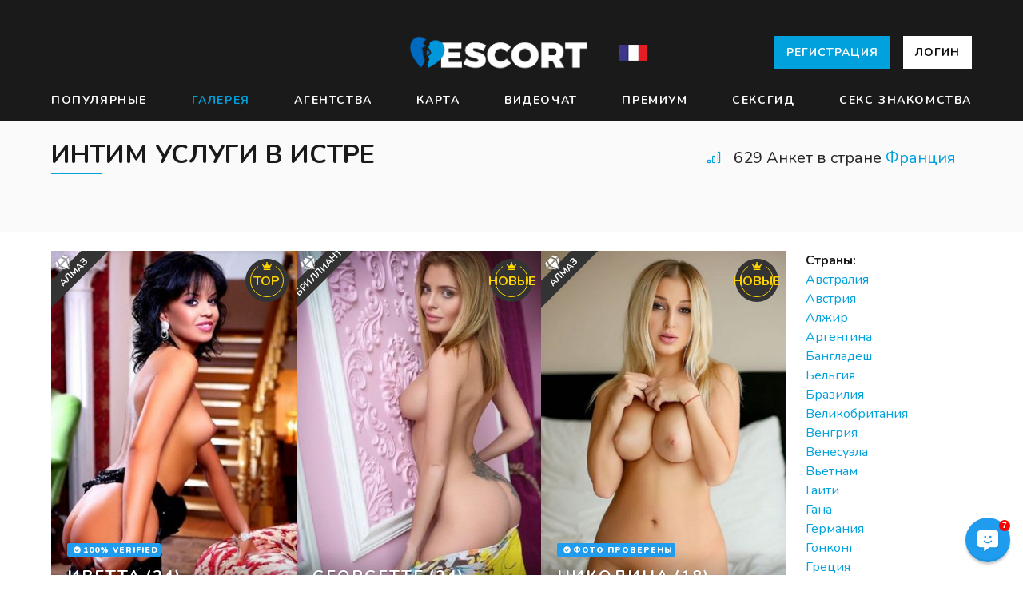

--- FILE ---
content_type: text/html
request_url: https://seksotur.ru/frantsiya/individualki-v-istre.php
body_size: 20535
content:
<!DOCTYPE html>
<html lang="ru" class="production">
<head>
<meta charset="utf-8">
<meta http-equiv="X-UA-Compatible" content="IE=edge,chrome=1">
<meta name="viewport" content="width=device-width, initial-scale=1, user-scalable=no, maximum-scale=1, shrink-to-fit=no">
<meta name="theme-color" content="#1A4A1A" />
<title> Шлюхи в Истре - Быстрые Красотки  на SEKSOTUR.RU </title>
<meta name="description" content="Девушки по вызову в Истре. Франция Хрупкие красотки - Услуги семейной паре, Расслабляющий массаж. Девушки интим в Истры" />  <meta content="NHYveHVhVFhESFl0akt4Z1ViS2pnQT09" name="csrf-token" />
<meta name="keywords" content="Шлюхи в Истре, Бордели в Истре,Классика Франция, Секс эскорт, Классический секс в Истре">
<meta name="robots" content="noarchive">

<link rel="apple-touch-icon" sizes="180x180" href="https://SEKSOTUR.RU/apple-icon-180x180.png">
<link rel="icon" type="image/ico" sizes="16x16" href="https://SEKSOTUR.RU/favicon.ico">
<link rel="mask-icon" href="https://SEKSOTUR.RU/safari-pinned-tab.svg" color="#BE0000">
<link rel="manifest" href="https://SEKSOTUR.RU/manifest.json" crossorigin="use-credentials">
<meta name="theme-color" content="#6A4A1A">
<meta property="og:site_name" content="SEKSOTUR" />
<meta property="og:url" content="http://SEKSOTUR.RU/frantsiya/individualki-v-istre.php" />
<meta property="og:type" content="website" />
<meta property="og:title" content="Индивидуалки в Истре" />
<meta property="twitter:title" content="Индивидуалки в Истре" />
<meta property="og:description" content="Индивидуалки в Истре. Франция Рената - МЖМ, Оральный секс. Индивидуалки в  Истры" />
<meta name="ICBM" content="53.47913010, -2.24410090" />
<link rel="stylesheet" type="text/css" href="https://fonts.googleapis.com/css?family=Nunito:300,400,400i,700,700i,900">
<link rel="stylesheet" type="text/css" href="https://SEKSOTUR.RU/build/css/main.58d3fa0aec.css">
<script src="/build/js/main.25eb738b08.js"></script>
<script src="/build/js/libs.c8dc04d6df.js"></script>
<script>
        window.user_info = {
            app_id: 44,
            user_id: null,
            logged_in: false,
            user_type: null        };
                window.lang = 'en';
        window.default_lang = 'en';
        window.ВЕС_unit = 'lbs';
        window.measure_unit = 'inch';
        window.serviceWorkerUrl = '/service-worker.c14b40ba35.js';
        window.links = {
            login: '/auth/login/',
            logout: '/auth/logout/',
            upload: '/auth/upload/',
        };
        window.csrf = 'NHYveHVhVFhESFl0akt4Z1ViS2pnQT09';
                window.chatToken = '';
        window.menuSetup = {
                            displayCategory: 'escorts',
                    };
    </script>
</head>
<body class="">
<i class="page-back fal fa-arrow-left"></i>
<i class="page-next fal fa-arrow-right"></i>
<div id="header-app">
<header class="header-main">
<div class="container">
<div class="header-top">
<nav class="languages header-languages is-desktop">
</nav>
<div class="header-burger" :class="{ 'is-active': active === 'main' }" @click="toggle('main')">
<span></span>
<span></span>
<span></span>
 </div>
<figure class="header-logo">
<a class="logo" href="https://SEKSOTUR.RU/">
<img src="/images/logo-escort.png" alt="SEKSOTUR">
</a>
</figure><img src="https://SEKSOTUR.RU/mini-flag/frantsiya.jpg" />
<nav class="header-sign is-desktop">
<a class="button is-primary" href="https://SEKSOTUR.RU/signup.php">
Регистрация </a>
<a class="button is-white" href="https://SEKSOTUR.RU/login.php">
Логин</a>
</nav>
</div>
</div>
</header>
<nav class="header-nav menu-a" :class="{ 'is-active': active === 'main' }">
<div class="container">
<div class="header-links">
<a class="header-link " href="/new.php">Популярные</a> 
<a class="header-link is-active" href="/girls.php">Галерея</a>
<a class="header-link " href="/escort.php">Агентства</a>
<a class="header-link " href="/choosecountry.html">Карта</a>
<a class="header-link " href="/chat.html">Видеочат</a>
<a class="header-link " href="/premium.php">Премиум</a>
<a class="header-link " href="/tours.php">Сексгид</a>
<a class="header-link " href="/dating.php">Секс знакомства</a>
</div>
</div>
</nav>
<nav class="header-nav menu-b" :class="{ 'is-active': active === 'main' }">
<div class="inline-buttons">
<a href="https://SEKSOTUR.RU/login.php" class="button">
<i class="fal fa-sign-in"></i>
<span>Логин</span>
</a>
<a href="https://SEKSOTUR.RU/signup.php" class="button is-primary">
<i class="fal fa-user-plus"></i>
<span>Регистрация</span>
</a>
</div>
<ul class="header-categories">
<li>
<a href="/">
<i class="fal fa-home"></i>
<span>Дом</span>
</a>
</li>
<li :class="{ open: displayCategory === 'escorts' }">
<a href="#" @click="toggleCategory('escorts', $event)">
<i class="fal fa-stars"></i>
<span>Агентства</span>
<i class="fal fa-angle-left" :class="{ open: displayCategory === 'escorts' }"></i>
</a>
<ul>
<li>
<a href="/new.php">
<i class="fal fa-tag"></i>
<span>VIP</span>
</a>
</li>
<li class="active">
<a href="/girls.php">
<i class="fal fa-venus"></i>
<span>Галерея</span>
</a>
</li>
<li>
<a href="/escort.php">
<i class="fal fa-stars"></i>
<span>Индивидуалки</span>
</a>
</li>
<li>
<a href="/choosecountry.html">
<i class="fal fa-mars"></i>
<span>Страны</span>
 </a>
</li>
<li>
<a href="/premium.php">
<i class="fal fa-transgender-alt"></i>
<span>Лезбо</span>
</a>
</li>
<li>
<a href="/tours.php">
<i class="fal fa-gem"></i>
<span>Сексгид</span>
</a>
</li>
<li>
<a href="/dating.php">
<i class="fal fa-plane-arrival"></i>
<span>Знакомства</span>
</a>
</li>
</ul>
</li>
<li :class="{ open: displayCategory === 'activity' }">
<a href="#" @click="toggleCategory('activity', $event)">
<i class="fal fa-clock"></i>
<span>Активация</span>
<i class="fal fa-angle-left" :class="{ open: displayCategory === 'activity' }"></i>
</a>

</li>
<li onclick="contactSection.$refs.contactComponent.displayContactModal()">
<a>
<i class="fal fa-comment-alt"></i>
<span>Контакты</span>
</a>
</li>
<li class="site-langs">
<nav class="languages header-languages is-mobile">
<a class="language is-active" href="https://SEKSOTUR.RU/#">RU</a>
</nav>
</li>
</ul>
</nav>
<nav class="header-profile" :class="{ 'is-active': active === 'user' }">
<div class="header-profile-links">
<a class="button is-primary is-block" href="/signup.php">
<i class="fal fa-user-plus"></i>
<span>Регистрация</span>
</a>
<p class="header-profile-link">
<a href="https://SEKSOTUR.RU/login.php">
<span class="icon">
<i class="fal fa-sign-in"></i>
</span>
<span>Войти</span>
</a>
</p>
<p class="header-profile-link">
<a onclick="contactSection.$refs.contactComponent.displayContactModal()">
<span class="icon">
<i class="fal fa-comment-dots"></i>
</span>
<span>Контакты</span>
</a>
</p>
</div>
</nav>
<finder></finder>
</div>
<div id="filters">
<section class="towns-section no-cities">
<div class="container">
<header class="index-heading">
<header class="head">
<h1 class="title" >Интим услуги в Истре</h1>
</header>
<div class="count mr-20">
<span class="icon">
<i class="fal" :class="loading ? 'fa-spinner fa-spin' : 'fa-signal-alt-3'"></i>
</span>
<span>629 Анкет в стране <a href="https://SEKSOTUR.RU/frantsiya/">Франция</a></span>
</div>
</header>
<div style="height: 40px"></div>

</div>
</section>
<section class="index-main">
<div class="container">
<div class="index-columns">
<main class="index-list">
<div class="index-escorts">
<div ref="escortList" class="escorts-list">
<div v-if="filtersPristine">
<article class="escort-item has-about is-loading">
<div class="escort-container">
<figure class="escort-photo">
<img data-src="http://SEKSOTUR.RU/image/83.jpg" />
</figure>
<div class="escort-about">
Рост: 184 см <br/>
ВЕС: 56 кг <br/>
Бюст: SUPER<br/>
Один час:</span>140$<br/>
2h: +80$<br/>
Эскорт услуги: Секс в авто, Обычный, Трамплинг, Услуги семейной паре, Страпон в Истре</div>
<div class="escort-info">
<h4 class="escort-name escort-name-table">
<span>Иветта</span>
<span>(24)</span>
</h4>
<div class="escort-meta">
<p class="escort-city">
Брюнетка </p>
</div>
<div class="stamps-above-name">
<div>
<figure class="stamp is-verified">
<svg viewBox="0 0 512 512">
<use xlink:href="#s-check-circle"></use>
</svg>
<span>100% verified</span>
</figure>
</div>
</div>
</div>
<figure class="stamp stamp-complex is-vip">
<svg viewBox="0 0 640 512">
<use xlink:href="#s-crown"></use>
</svg>
<span>TOP</span>
</figure>
<figure class="ribbon is-diamond">
<svg viewBox="0 0 640 512">
<use xlink:href="#s-gem"></use>
</svg>
Алмаз
</figure>
</div>
<a class="escort-permalink" href="/profile.php?id=551" aria-label="Серафина (26) Истры"></a>
</article>
<article class="escort-item has-about is-loading">
<div class="escort-container">
<figure class="escort-photo">
<img data-src="http://SEKSOTUR.RU/image/213.jpg" alt="Амбрэ Истры" />
</figure>
<div class="escort-about">
Приветики, парни 😏. Я - Georgette😘
Рост: 156 см <br/>
ВЕС: 60 кг <br/>
Бюст: 38<br/>
Один час: </span>30$<br/>
2 часа: +40$<br/>
Секс услуги: Минет с заглотом, Анальный , Секс в авто, Фистинг, Лезбийское шоу
</div>
<div class="escort-info">
<h4 class="escort-name escort-name-table">
<span>Georgette</span>
<span>(24)</span>
</h4>
<div class="escort-meta">
<p class="escort-city">
Франция </p>
</div>

<div class="stamps-above-name">
</div>
</div>
<figure class="stamp stamp-complex is-vip">
<svg viewBox="0 0 640 512">
<use xlink:href="#s-crown"></use>
</svg>
<span>Новые</span> 
</figure>
<figure class="ribbon is-diamond">
<svg viewBox="0 0 640 512">
<use xlink:href="#s-gem"></use>
</svg>
Бриллиант
</figure>
</div>
<a class="escort-permalink" href="/profile.php?id=4841" aria-label="Georgette Франция"></a>
</article>
<article class="escort-item has-about is-loading">
<div class="escort-container">
<figure class="escort-photo">
<img data-src="http://SEKSOTUR.RU/image/66.jpg" />
</figure>
<div class="escort-about">

Рост: 184 см <br/>
ВЕС: 64 кг <br/>
Грудь: 38<br/>
1ч.: </span>80$<br/>
2h: +60$<br/>
Сервис: Анальный массаж, Минет, Профессиональный стриптиз, Классический секс, Лезбо шоу</div>
<div class="escort-info">
<h4 class="escort-name escort-name-table">
<span>Николина</span>
<span>(18)</span>
</h4>
<div class="escort-meta">
<p class="escort-city">
Студентка</p>
</div>
<div class="stamps-above-name">
<div>
<figure class="stamp is-verified">
<svg viewBox="0 0 512 512">
<use xlink:href="#s-check-circle"></use>
</svg>
<span>Фото проверены</span>
</figure>
</div>
</div>
</div>
<figure class="stamp stamp-complex is-vip">
<svg viewBox="0 0 640 512">
<use xlink:href="#s-crown"></use>
</svg>
<span>Новые</span>
</figure>
<figure class="ribbon is-diamond">
<svg viewBox="0 0 640 512">
<use xlink:href="#s-gem"></use>
</svg>
Алмаз
</figure>
</div>
<a class="escort-permalink" href="/profile.php?id=9736" ></a>
</article>
<article class="escort-item has-about is-loading">
<div class="escort-container">
<figure class="escort-photo">
<img data-src="http://SEKSOTUR.RU/image/161.jpg" alt="Woman Виолетта" />
</figure>
<div class="escort-about">
Я могу приехать к тебе,есть подружка А можешь ты приехать ко мне Звони,все обговорим  Оттрахайте по полной меня в конце концов. Жду тебя мой государь. За временем не смотрю. Люблю посасывать яйца.</div>
<div class="escort-info">
<h4 class="escort-name escort-name-table">
<span>Пира</span>
<span>(23)</span>
</h4>
<div class="escort-meta">
<p class="escort-city">
Истр</p>
</div>
<div class="stamps-above-name">
</div>
</div>
<figure class="ribbon is-silver">
Серебро
</figure>
</div>
<a class="escort-permalink" href="/profile.php?id=8006" ></a>
</article>
<article class="escort-item has-about is-loading">
<div class="escort-container">
<figure class="escort-photo">
<img data-src="http://SEKSOTUR.RU/image/172.jpg" alt="Страпон Истры" />
</figure>
<div class="escort-about">
Роскошная женщина с идеальной фигурой, достойная внимания самого искушённого и избирательного Мужчины, ценителя юности, эксклюзивной природной красы и женственности....
</div>
<div class="escort-info">
<h4 class="escort-name escort-name-table">
<span>Вероника</span>
<span>(25)</span>
</h4>
<div class="escort-meta">
<p class="escort-city">
Опытная</p>
</div>
<div class="stamps-above-name">
</div>
</div>
</div>
<a class="escort-permalink" href="/profile.php?id=6054" aria-label="Порка Франция"></a>
</article>
<article class="escort-item has-about is-loading">
<div class="escort-container">
<figure class="escort-photo">
<img data-src="http://SEKSOTUR.RU/image/201.jpg" />
</figure>
<div class="escort-about">

Рост: 177 см <br/>
ВЕС: 52 кг <br/>
Грудь: SUPER<br/>
1 час: </span>60$<br/>

Сервис: Анальный , Окончание в попку, Любой каприз, Золотой дождь, БДСМ, Порка Истры</div>
<div class="escort-info">
<h4 class="escort-name escort-name-table">
<span>Регина</span>
<span>(21)</span>
</h4>
<div class="escort-meta">
<p class="escort-city">
Франция </p>
</div>
<div class="stamps-above-name">
</div>
</div>
</div>
<a class="escort-permalink" href="/profile.php?id=9993" ></a>
</article>
<article class="escort-item has-about is-loading">
<div class="escort-container">
 <figure class="escort-photo">
<img data-src="http://SEKSOTUR.RU/image/168.jpg" />
</figure>
<div class="escort-about">
Игривая кошечка обожает сосать и кончать. Приезжай или пригласи. Оттрахайте по полной меня наконец. Хочу тебя мой господин. За временем не слежу. Люблю посасывать яички.<br/>
Рост: 151 см <br/>
ВЕС: 50 кг <br/>
Бюст: Средняя <br/>
2h: +40$<br/><br/>
</div>
<div class="escort-info">
<h4 class="escort-name escort-name-table">
<span>Леонора</span>
<span>(21)</span>
</h4>
<div class="escort-meta">
<p class="escort-city">
Истр</p>
</div>
<div class="stamps-above-name">
</div>
</div>
</div>
<a class="escort-permalink" href="/profile.php?id=6351" ></a>
</article>
<article class="escort-item has-about is-loading">
<div class="escort-container">
<figure class="escort-photo">
<img data-src="http://SEKSOTUR.RU/image/6.jpg" />
</figure>
<div class="escort-info">
<h4 class="escort-name escort-name-table">
<span>Анфиса</span>
<span>(21)</span>
</h4>
<div class="escort-meta">
<p class="escort-city">
<a href="https://SEKSOTUR.RU/frantsiya/individualki-v-ruane.php">Телефон проституток в Руане</a></p>
</div>
<div class="stamps-above-name">
</div>
</div>
</div>
<a class="escort-permalink" href="/profile.php?id=5712" ></a>
</article>
<article class="escort-item has-about is-loading">
<div class="escort-container">
<figure class="escort-photo">
<img data-src="http://SEKSOTUR.RU/image/138.jpg" />
</figure>
<div class="escort-about">
Я- эксклюзивная девочка! Работающая модель! Работаю в стриптиз-клубе. На 1-ое свидание приглашаю лишь к для себя. Ради любопытства просьба не звонить!</div>
<div class="escort-info">
<h4 class="escort-name escort-name-table">
<span>Ориана</span>
<span>(31)</span>
</h4>
<div class="escort-meta">
<p class="escort-city">
Стройная</p>
</div>
<div class="stamps-above-name">
</div>
</div>
</div>
<a class="escort-permalink" href="/profile.php?id=8546"></a>
</article>
<article class="escort-item has-about is-loading">
<div class="escort-container">
<figure class="escort-photo">
<img data-src="http://SEKSOTUR.RU/image/112.jpg" />
</figure>
<div class="escort-about">
Рост: 180 см <br/>
ВЕС: 57 кг <br/>
Бюст: Средняя<br/>
ЧАС: </span>60$<br/>
Ночь: +50$<br/>
Интим услуги: Анал, БДСМ, Ролевые игры, Эскорт, Трамплинг, Групповой секс в Истре</div>
<div class="escort-info">
<h4 class="escort-name escort-name-table">
<span>Лиана</span>
<span>(23)</span>
</h4>
<div class="escort-meta">
<p class="escort-city">
С видео</p> 
</div>
<div class="stamps-above-name">
</div>
</div>
</div>
<a class="escort-permalink" href="/profile.php?id=6293"></a>
</article>
<article class="escort-item has-about is-loading">
<div class="escort-container">
<figure class="escort-photo">
<img data-src="http://SEKSOTUR.RU/image/117.jpg" />
</figure>
<div class="escort-about">
Чрезвычайно развратная!!! Со мной ты узнаешь, что такое реальный секс... Буду рада новеньким знакомствам, а также с наслаждением встречу уже знакомых мне гостей. </div>
<div class="escort-info">
<h4 class="escort-name escort-name-table">
<span>Мирабелла</span>
<span>(20)</span>
</h4>
<div class="escort-meta">
<p class="escort-city">
<a href="https://SEKSOTUR.RU/frantsiya/individualki-v-sentetene.php">Интим досуг в Сентэтьене</a></p>
</div>
<div class="stamps-above-name">
</div>
</div>
<figure class="stamp stamp-complex is-vip">
<svg viewBox="0 0 640 512">
<use xlink:href="#s-crown"></use>
</svg>
<span>Новые</span>
</figure>
</div>
<a class="escort-permalink" href="/profile.php?id=8445"></a>
</article>
<article class="escort-item has-about is-loading">
<div class="escort-container">
<figure class="escort-photo">
<img data-src="http://SEKSOTUR.RU/image/207.jpg" />
</figure>
<div class="escort-about">
Рост: 153 см <br/>
ВЕС: 49 кг <br/>
Размер груди: SUPER<br/>
1ч.: </span>100$<br/>
2 часа: +30$<br/>
Услуги: Классика, Классический секс, Куннилингус, Писсинг, Ролевые игры, Классика
<h4 class="escort-name escort-name-table">
<span>Франсуаза</span>
<span>(27)</span>
</h4>
<div class="escort-meta">
<p class="escort-city">
Японка</p>
</div>
<div class="stamps-above-name">
</div>
</div>
</div>
<a class="escort-permalink" href="/profile.php?id=1064"></a>
</article>
<article class="escort-item has-about is-loading">
<div class="escort-container">
<figure class="escort-photo">
<img data-src="http://SEKSOTUR.RU/image/153.jpg" />
</figure>
<div class="escort-info">
<h4 class="escort-name escort-name-table">
<span>Таисия</span>
<span>(32)</span>
 </h4>
<div class="escort-meta">
<p class="escort-city">
Русская</p>
</div>
<div class="stamps-above-name">
</div>
</div>
</div>
<a class="escort-permalink" href="/profile.php?id=1271" ></a>
</article>
<article class="escort-item has-about is-loading">
<div class="escort-container">
<figure class="escort-photo">
<img data-src="http://SEKSOTUR.RU/image/141.jpg" />
</figure>
<div class="escort-about">
Со мной ты позабудешь обо всем. Только удовольствие и релакс  Трахните хорошенько меня в конце концов. Где ты мой мужчина. Делаю ВСЕ. Быстро теку. 
</div>
<div class="escort-info">
<h4 class="escort-name escort-name-table">
<span>Агния1998</span>
<span>(20)</span>
</h4>
<div class="escort-meta">
<p class="escort-city">
Фигуристая</p>
</div>
<div class="stamps-above-name">
<div>
<figure class="stamp is-verified">
<svg viewBox="0 0 512 512">
<use xlink:href="#s-check-circle"></use>
</svg>
<span>С видео</span>
</figure>
</div>
</div>
</div>
</div>
<a class="escort-permalink" href="/profile.php?id=2504"></a>
</article>
<article class="escort-item has-about is-loading">
<div class="escort-container">
<figure class="escort-photo">
<img data-src="http://SEKSOTUR.RU/image/191.jpg" />
</figure>
<div class="escort-about">
Рост: 163 см <br/>
ВЕС: 59 кг <br/>
Бюст: Средняя ⏳<br/>
1ч.: </span>140$<br/>
В попу: +40$ 💕<br/>
Сервис: Анальный , Секс в авто, Бондаж, Обычный, Писсинг, Массаж тайский</div>
<div class="escort-info">
<h4 class="escort-name escort-name-table">
<span>Океана</span>
<span>(21)</span>
</h4>
<div class="escort-meta">
<p class="escort-city">
Студентка</p>
</div>
<div class="stamps-above-name">
</div>
</div>
</div>
<a class="escort-permalink" href="/profile.php?id=2056" ></a>
</article>
<article class="escort-item has-about is-loading">
<div class="escort-container">
<figure class="escort-photo">
<img data-src="http://SEKSOTUR.RU/image/40.jpg" />
</figure>
<div class="escort-info">
<h4 class="escort-name escort-name-table">
<span>Бонфилия</span>
<span>(19)</span>
</h4>
<div class="escort-meta">
<p class="escort-city">
Истр</p>
</div>

<div class="stamps-above-name">
</div>
</div>
</div>
<a class="escort-permalink" href="/profile.php?id=9464"></a>
</article>
<article class="escort-item has-about is-loading">
<div class="escort-container">
<figure class="escort-photo">
<img data-src="http://SEKSOTUR.RU/image/66.jpg" />
</figure>
<div class="escort-info">
<h4 class="escort-name escort-name-table">
<span>Анетта1414</span>
<span>(22)</span>
</h4>
<div class="escort-meta">
<p class="escort-city">
Франция</p>
</div>
<div class="stamps-above-name">
</div>
</div>
</div>
<a class="escort-permalink" href="/profile.php?id=3526" ></a>
</article>
<article class="escort-item has-about is-loading">
<div class="escort-container">
<figure class="escort-photo">
<img data-src="http://SEKSOTUR.RU/image/39.jpg" />
</figure>
<div class="escort-about">
Рост: 163 см <br/>
ВЕС: 67 ⏳<br/>
Бюст: 36 <br/>
Один час: </span>140$ 😏<br/>
Без презерватива: +30$ <br/>
Интим услуги: Страпон, МЖМ, Оральный секс, МЖМ, Групповой секс, Классический секс</div>
<div class="escort-info">
<h4 class="escort-name escort-name-table">
<span>Ксения</span>
<span>(35)</span>
</h4>
<div class="escort-meta">
<p class="escort-city">
Эффектная</p>
</div>
<div class="stamps-above-name">
</div>
</div>
</div>
<a class="escort-permalink" href="/profile.php?id=7228"></a>
</article>
<article class="escort-item has-about is-loading">
<div class="escort-container">
<figure class="escort-photo">
<img data-src="http://SEKSOTUR.RU/image/87.jpg" />
</figure>
<div class="escort-about">
Большие соски</div>
<div class="escort-info">
<h4 class="escort-name escort-name-table">
<span>Мадлен</span>
<span>(32)</span>
</h4>
<div class="escort-meta">
<p class="escort-city">
<a href="https://SEKSOTUR.RU/frantsiya/individualki-v-kempere.php">Интим в Кемпере</a></p>
</div>
<div class="stamps-above-name">
</div>
</div>
</div>
<a class="escort-permalink" href="/profile.php?id=9854"></a>
</article>
<article class="escort-item has-about is-loading">
<div class="escort-container">
<figure class="escort-photo">
<img data-src="http://SEKSOTUR.RU/image/76.jpg" />
</figure>
<div class="escort-about">
Стройная брюнетка приедет в гости  Трахните хорошенько меня наконец. Хочу тебя мой мужчина. Попробуешь раз - не забудешь никогда. Обожаю куни.
</div>
<div class="escort-info">
<h4 class="escort-name escort-name-table">
<span>Рачель</span>
<span>(28)</span>
</h4>
<div class="escort-meta">
<p class="escort-city">
Студентка</p>
</div>
<div class="stamps-above-name">
</div>
</div>
</div>
<a class="escort-permalink" href="/profile.php?id=6294" ></a>
</article>
<article class="escort-item has-about is-loading">
<div class="escort-container">
<figure class="escort-photo">
<img data-src="http://SEKSOTUR.RU/image/190.jpg" />
</figure>
<div class="escort-about">

Рост: 181 см <br/>
ВЕС: 53 💕<br/>
Грудь: C 💕<br/>
1 час: </span>130$ 😈<br/>
Ночь: +100$ <br/>
Эскорт услуги: Минет, Фистинг, Копро, Лезбийское шоу, Расслабляющий массаж, Обычный
</div>
<div class="escort-info">
<h4 class="escort-name escort-name-table">
<span>Виктория</span>
<span>(30)</span>
</h4>
<div class="escort-meta">
<p class="escort-city">
Веселая</p>
</div>
<div class="stamps-above-name">
<div>
<figure class="stamp is-verified">
<svg viewBox="0 0 512 512">
<use xlink:href="#s-check-circle"></use>
</svg>
<span>Фото проверены</span>
</figure>
</div>
</div>
</div>
</div>
<a class="escort-permalink" href="/profile.php?id=3542" ></a>
</article>
<article class="escort-item has-about is-loading">
<div class="escort-container">
<figure class="escort-photo">
<img data-src="http://SEKSOTUR.RU/image/45.jpg" />
</figure>
<div class="escort-about">

Рост: 159 см <br/>
ВЕС: 46 💕<br/>
Бюст: E <br/>
1ч.: </span>90$ 💦<br/>

Эскорт услуги: Лесби, Порка, Игрушки, Эротический массаж, Окончание на лицо, Минет с заглотом</div>
<div class="escort-info">
<h4 class="escort-name escort-name-table">
<span>Калвина</span>
<span>(22)</span>
</h4>
<div class="escort-meta">
<p class="escort-city">
Истр</p>
</div>
<div class="stamps-above-name">
 </div>
</div>
</div>
<a class="escort-permalink" href="/profile.php?id=9560" ></a>
</article>
<article class="escort-item has-about is-loading">
<div class="escort-container">
<figure class="escort-photo">
<img data-src="http://SEKSOTUR.RU/image/201.jpg" />
</figure>
<div class="escort-about">
Чернокожая красавица приедет в гости. . . . Красивая стервочка хочет секса. Покажу тебе рай. Жду тебя.<br/>
Рост: 173 см <br/>
ВЕС: 67 <br/>
Размер груди: 38 <br/>
1ч.: </span>120$ <br/>

Эскорт услуги: Лезбо шоу, Без резинки, Лезбо шоу, Окончание в рот, Массаж ветка сакуры, Секс в авто</div>
<div class="escort-info">
<h4 class="escort-name escort-name-table">
<span>Надин</span>
<span>(33)</span>
</h4>
<div class="escort-meta">
<p class="escort-city">
Вип</p>
</div>
<figure class="stamp is-video">
<span class="icon is-small"><i class="fal fa-video"></i></span>
<span>Ролик</span>
</figure>
<div class="stamps-above-name">
</div>
</div>
</div>
<a class="escort-permalink" href="/profile.php?id=5089"></a>
</article>
<article class="escort-item has-about is-loading">
<div class="escort-container">
<figure class="escort-photo">
<img data-src="http://SEKSOTUR.RU/image/49.jpg" />
</figure>
<div class="escort-info">
<h4 class="escort-name escort-name-table">
<span>Шарлотта</span>
<span>(24)</span>
</h4>
<div class="escort-meta">
<p class="escort-city">
Большие соски</p>
</div>
<div class="stamps-above-name">
</div>
</div>
</div>
<a class="escort-permalink" href="/profile.php?id=8822" ></a>
</article>
<article class="escort-item has-about is-loading">
<div class="escort-container">
<figure class="escort-photo">
<img data-src="http://SEKSOTUR.RU/image/27.jpg" />
</figure>
<div class="escort-about">

Рост: 158 см <br/>
ВЕС: 46 <br/>
Размер груди: Натуральная 😏<br/>
1ч.: </span>120$ ✨<br/>

Эскорт услуги: Любой каприз, Лесби, Золотой дождь, МБР Истры, Анилингус, Тайский массаж</div>
<div class="escort-info">
<h4 class="escort-name escort-name-table">
<span>Алина</span>
<span>(30)</span>
</h4>
<div class="escort-meta">
<p class="escort-city">
Истр</p>
</div>
<div class="stamps-above-name">
</div>
</div>
</div>
<a class="escort-permalink" href="/profile.php?id=5012" ></a>
</article>
<article class="escort-item has-about is-loading">
<div class="escort-container">
<figure class="escort-photo">
<img data-src="http://SEKSOTUR.RU/image/184.jpg" />
</figure>
<div class="escort-about">

Рост: 182 см <br/>
ВЕС: 49 ⏳<br/>
Размер груди: 3 <br/>
ЧАС: </span>80$ 😏<br/>
В попу: +70$ <br/>
Эскорт услуги: Садо-мазо ⏳, Минет 😏, Окончание на лицо, Анилингус Истры, Расслабляющий массаж, Куннилингус</div>
<div class="escort-info">
<h4 class="escort-name escort-name-table">
<span>Орабелла</span>
<span>(25)</span>
</h4>
<div class="escort-meta">
<p class="escort-city">
Посуточная</p>
</div>
<div class="stamps-above-name">
</div>
</div>
</div>
<a class="escort-permalink" href="/profile.php?id=3409" ></a>
</article>
<article class="escort-item has-about is-loading">
<div class="escort-container">
<figure class="escort-photo">
<img data-src="http://SEKSOTUR.RU/image/91.jpg" />
</figure>
<div class="escort-about">
Рост: 178 см <br/>
ВЕС: 48 <br/>
Бюст: 3 😘<br/>
Один час: </span>80$ <br/>

Секс услуги: Страпон ✨, Куннилингус 💦, Ролевые игры, Порка Истры, Госпожа, Анилингус</div>
<div class="escort-info">
<h4 class="escort-name escort-name-table">
<span>Натали</span>
<span>(29)</span>
</h4>
<div class="escort-meta">
<p class="escort-city">
<a href="https://SEKSOTUR.RU/frantsiya/individualki-v-kempere.php">Cекс за деньги в Кемпере</a></p>
</div>
<div class="stamps-above-name">
</div>
</div>
</div>
<a class="escort-permalink" href="/profile.php?id=7940" ></a>
</article>
<article class="escort-item has-about is-loading">
<div class="escort-container">
<figure class="escort-photo">
<img data-src="http://SEKSOTUR.RU/image/124.jpg" />
</figure>
<div class="escort-about">

ВЕС: 64 <br/>
Грудь: E <br/>
1 час: </span>70$ 💕<br/>

Услуги: БДСМ ✨, Копро 💦, Классика, Окончание в попку Истры, Лесби, Писсинг</div>
<div class="escort-info">
<h4 class="escort-name escort-name-table">
<span>Бенигна</span>
<span>(18)</span>
</h4>
<div class="escort-meta">
<p class="escort-city">
Длинноногая</p>
</div>
<div class="stamps-above-name">
</div>
</div>
</div>
<a class="escort-permalink" href="/profile.php?id=3840" ></a>
</article>
<article class="escort-item has-about is-loading">
<div class="escort-container">
<figure class="escort-photo">
<img data-src="http://SEKSOTUR.RU/image/36.jpg" />
</figure>
<div class="escort-about">
Шикарная грациозная леди,манящий коктейль красы и сексапильности. Трахните хорошо меня в конце концов. Желаю тебя мой государь. За временем не смотрю. Люблю посасывать яйца.</div>
<div class="escort-info">
<h4 class="escort-name escort-name-table">
<span>Стефани</span>
<span>(35)</span>
</h4>
<div class="escort-meta">
<p class="escort-city">
Франция</p>
</div>
<div class="stamps-above-name">
</div>
</div>
</div>
<a class="escort-permalink" href="/profile.php?id=8611"></a>
</article>
<article class="escort-item has-about is-loading">
<div class="escort-container">
<figure class="escort-photo">
<img data-src="http://SEKSOTUR.RU/image/37.jpg" />
</figure>
<div class="escort-about">

ВЕС: 57 <br/>
Бюст: Маленькая 💕<br/>
1ч.: </span>80$ ✨<br/>
В попу: +60$ <br/>
Сервис: Окончание в попку 😏, Эротический массаж ⏳, Массаж простаты, Госпожа Истры, Стриптиз, Массаж тайский</div>
<div class="escort-info">
<h4 class="escort-name escort-name-table">
<span>Орэбелла</span>
<span>(21)</span>
</h4>
<div class="escort-meta">
<p class="escort-city">
Франция</p>
</div>
<div class="stamps-above-name">
</div>
</div>
</div>
<a class="escort-permalink" href="/profile.php?id=2762" ></a>
</article>
<article class="escort-item has-about is-loading">
<div class="escort-container">
<figure class="escort-photo">
<img data-src="http://SEKSOTUR.RU/image/156.jpg" />
</figure>
<div class="escort-about">
Рост: 158 см <br/>
ВЕС: 48 <br/>
Размер груди: Маленькая 😈<br/>
ЧАС: </span>80$ 😈<br/>
Окончание на лицо: +100$ <br/>
Эскорт услуги: Анилингус ✨, Трамплинг 😘, Обычный, Без резинки Истры, Минет с заглотом, МЖМ</div>
<div class="escort-info">
<h4 class="escort-name escort-name-table">
<span>Лола</span>
<span>(27)</span>
</h4>
<div class="escort-meta">
<p class="escort-city">
<a href="https://SEKSOTUR.RU/frantsiya/individualki-v-nitstse.php">Шлюхи в Ницце</a></p>
</div>
 <div class="stamps-above-name">
<div>
<figure class="stamp is-verified">
<svg viewBox="0 0 512 512">
<use xlink:href="#s-check-circle"></use>
</svg>
<span>С видео</span>
</figure>
</div>
</div>
</div>
</div>
<a class="escort-permalink" href="/profile.php?id=5377" ></a>
</article>
<article class="escort-item has-about is-loading">
<div class="escort-container">
<figure class="escort-photo">
<img data-src="http://SEKSOTUR.RU/image/229.jpg" />
</figure>
<div class="escort-about">

ВЕС: 57 💕<br/>
Грудь: 36 ✨<br/>
1ч.: </span>50$ <br/>

Интим услуги: Золотой дождь 😈, Окончание на грудь 😘, Порка, Окончание в рот Истры, МЖМ, Бондаж</div>
<div class="escort-info">
<h4 class="escort-name escort-name-table">
<span>Рейна</span>
<span>(31)</span>
</h4>
<div class="escort-meta">
<p class="escort-city">
Франция</p>
</div>
<div class="stamps-above-name">
</div>
</div>
</div>
<a class="escort-permalink" href="/profile.php?id=4269" ></a>
</article>
<article class="escort-item has-about is-loading">
<div class="escort-container">
<figure class="escort-photo">
<img data-src="http://SEKSOTUR.RU/image/211.jpg" alt="Снять проститутку Истры" />
</figure>
<div class="escort-info">
<h4 class="escort-name escort-name-table">
<span>Диана</span>
<span>(29)</span>
</h4>
<div class="escort-meta">
<p class="escort-city">
Вызвать проститутку в Истре</p>
</div>
<div class="stamps-above-name">
</div>
</div>
</div>
<a class="escort-permalink" href="/profile.php?id=170" ></a>
</article>
<article class="escort-item has-about is-loading">
<div class="escort-container">
<figure class="escort-photo">
<img data-src="http://SEKSOTUR.RU/image/57.jpg" />
</figure>
<div class="escort-about">
Хорошее настроение и приятный отдых тебе гарантирован. Трахните хорошенько меня в конце концов. Жду тебя мой господин. Делаю ВСЕ. Обожаю куни. </div>
<div class="escort-info">
<h4 class="escort-name escort-name-table">
<span>Зои</span>
<span>(23)</span>
</h4>
<div class="escort-meta">
<p class="escort-city">
<a href="https://SEKSOTUR.RU/frantsiya/individualki-v-kane.php">Интим в Кане</a></p>
</div>
<div class="stamps-above-name">
</div>
</div>
</div>
<a class="escort-permalink" href="/profile.php?id=1974" ></a>
</article>
<article class="escort-item has-about is-loading">
<div class="escort-container">
<figure class="escort-photo">
<img data-src="http://SEKSOTUR.RU/image/104.jpg" />
</figure>
<div class="escort-about">

ВЕС: 53 ⏳<br/>
Размер груди: SUPER <br/>
1ч.: </span>200$ <br/>
2 часа: +50$ <br/>
Услуги: Минет в машине ✨, Лезбийское шоу 😘, МБР, Тайский массаж Истры, МЖМ, Услуги семейной паре</div>
<div class="escort-info">
<h4 class="escort-name escort-name-table">
<span>Меган</span>
<span>(19)</span>
</h4>
<div class="escort-meta">
<p class="escort-city">
<a href="https://SEKSOTUR.RU/frantsiya/individualki-v-renne.php">заняться сексом в Ренне</a></p>
</div>
<figure class="stamp is-video">
<span class="icon is-small"><i class="fal fa-video"></i></span>
<span>Видеочат</span>
</figure>
<div class="stamps-above-name">
</div>
</div>
</div>
<a class="escort-permalink" href="/profile.php?id=8829" ></a>
</article>
<article class="escort-item has-about is-loading">
<div class="escort-container">
<figure class="escort-photo">
<img data-src="http://SEKSOTUR.RU/image/110.jpg" />
</figure>
<div class="escort-info">
<h4 class="escort-name escort-name-table">
<span>Милена</span>
<span>(18)</span>
</h4>
<div class="escort-meta">
<p class="escort-city">
Истр</p>
</div>
<div class="stamps-above-name">
</div>
</div>
</div>
<a class="escort-permalink" href="/profile.php?id=3110" ></a>
</article>
<article class="escort-item has-about is-loading">
<div class="escort-container">
<figure class="escort-photo">
<img data-src="http://SEKSOTUR.RU/image/53.jpg" />
</figure>
<div class="escort-about">
С интеллектом и чувством юмора, очень комфортная в общении, пригласит на волшебное свидание взрослого, состоятельного, щедрого мужчину. Я буду смаковать тебя своими нежными губками, а потом отдамся тебе полностью. Буду баловать тебя, и от этого блаженства ты будешь сходить с ума. Скучно не будет  Хочу чтобы отодрали меня в конце концов. Жду тебя мой мужчина. Делаю ВСЕ. Люблю посасывать яички. </div>
<div class="escort-info">
<h4 class="escort-name escort-name-table">
<span>Кателина</span>
<span>(28)</span>
</h4>
<div class="escort-meta">
 <p class="escort-city">
Путаны</p>
</div>
<div class="stamps-above-name">
</div>
</div>
</div>
<a class="escort-permalink" href="/profile.php?id=4257"></a>
</article>
<article class="escort-item has-about is-loading">
<div class="escort-container">
<figure class="escort-photo">
<img data-src="http://SEKSOTUR.RU/image/153.jpg"  />
</figure>
<div class="escort-about">
Рост: 183<br/>
ВЕС: 49 ⏳<br/>
Размер груди: Средняя 😏<br/>
Один час: </span>120$ <br/>
Окончание на лицо: +70$ <br/>
Сервис: Анилингус 😏, Классический секс ⏳, Бондаж, Обычный 😘 Порка, Минет</div>
<div class="escort-info">
<h4 class="escort-name escort-name-table">
<span>Мадлен</span>
<span>(34)</span>
</h4>
<div class="escort-meta">
<p class="escort-city">
Интим</p>
</div>
<div class="stamps-above-name">
</div>
</div>
</div>
<a class="escort-permalink" href="/profile.php?id=9241" ></a>
</article>
<article class="escort-item has-about is-loading">
<div class="escort-container">
<figure class="escort-photo">
<img data-src="http://SEKSOTUR.RU/image/196.jpg" />
</figure>
<div class="escort-about">
Я милая? Нравлюсь? Тогда жду твоего звоночка. Трахните хорошенько меня наконец. Жду тебя мой мужчина. Попробуешь раз - не забудешь никогда. Люблю посасывать яички. </div>
<div class="escort-info">
<h4 class="escort-name escort-name-table">
<span>Адельфина</span>
<span>(23)</span>
</h4>
<div class="escort-meta">
<p class="escort-city">
Истр</p>
</div>
<div class="stamps-above-name">
</div>
</div>
</div>
<a class="escort-permalink" href="/profile.php?id=6734" ></a>
</article>

</div>
<escorts :list="list"></escorts>
</div>

</div>
</main>

<aside class="index-side">
<div class="block">
<strong>Страны:</strong><br/>
<ul>
<li><a href="https://SEKSOTUR.RU/avstraliya/">Австралия</a></li>
<li><a href="https://SEKSOTUR.RU/avstriya/">Австрия</a></li>
<li><a href="https://SEKSOTUR.RU/alzhir/">Алжир</a></li>
<li><a href="https://SEKSOTUR.RU/argentina/">Аргентина</a></li>
<li><a href="https://SEKSOTUR.RU/bangladesh/">Бангладеш</a></li>
<li><a href="https://SEKSOTUR.RU/belgiya/">Бельгия</a></li>
<li><a href="https://SEKSOTUR.RU/braziliya/">Бразилия</a></li>
<li><a href="https://SEKSOTUR.RU/velikobritaniya/">Великобритания</a></li>
<li><a href="https://SEKSOTUR.RU/vengriya/">Венгрия</a></li>
<li><a href="https://SEKSOTUR.RU/venesuela/">Венесуэла</a></li>
<li><a href="https://SEKSOTUR.RU/vetnam/">Вьетнам</a></li>
<li><a href="https://SEKSOTUR.RU/gaiti/">Гаити</a></li>
<li><a href="https://SEKSOTUR.RU/gana/">Гана</a></li>
<li><a href="https://SEKSOTUR.RU/germaniya/">Германия</a></li>
<li><a href="https://SEKSOTUR.RU/gonkong/">Гонконг</a></li>
<li><a href="https://SEKSOTUR.RU/gretsiya/">Греция</a></li>
<li><a href="https://SEKSOTUR.RU/daniya/">Дания</a></li>
<li><a href="https://SEKSOTUR.RU/egipet/">Египет</a></li>
<li><a href="https://SEKSOTUR.RU/ispaniya/">Испания</a></li>
<li><a href="https://SEKSOTUR.RU/irlandiya/">Ирландия</a></li>
<li><a href="https://SEKSOTUR.RU/italiya/">Италия</a></li>
<li><a href="https://SEKSOTUR.RU/kambodzha/">Камбоджа</a></li>
<li><a href="https://SEKSOTUR.RU/kamerun/">Камерун</a></li>
<li><a href="https://SEKSOTUR.RU/kanada/">Канада</a></li>
<li><a href="https://SEKSOTUR.RU/kipr/">Кипр</a></li>
<li><a href="https://SEKSOTUR.RU/kolumbiya/">Колумбия</a></li>
<li><a href="https://SEKSOTUR.RU/koreya/">Корея</a></li>
<li><a href="https://SEKSOTUR.RU/kuba/">Куба</a></li>
<li><a href="https://SEKSOTUR.RU/latviya/">Латвия</a></li>
<li><a href="https://SEKSOTUR.RU/litva/">Литва</a></li>
<li><a href="https://SEKSOTUR.RU/marokko/">Марокко</a></li>
<li><a href="https://SEKSOTUR.RU/meksika/">Мексика</a></li>
<li><a href="https://SEKSOTUR.RU/moldaviya/">Молдавия</a></li>
<li><a href="https://SEKSOTUR.RU/niderlandi/">Нидерланды</a></li>
<li><a href="https://SEKSOTUR.RU/novaya-zelandiya/">Новая зеландия</a></li>
<li><a href="https://SEKSOTUR.RU/norvegiya/">Норвегия</a></li>
<li><a href="https://SEKSOTUR.RU/oae/">ОАЭ</a></li>
<li><a href="https://SEKSOTUR.RU/peru/">Перу</a></li>
<li><a href="https://SEKSOTUR.RU/polsha/">Польша</a></li>
<li><a href="https://SEKSOTUR.RU/portugaliya/">Португалия</a></li>
<li><a href="https://SEKSOTUR.RU/slovakiya/">Словакия</a></li>
<li><a href="https://SEKSOTUR.RU/sloveniya/">Словения</a></li>
<li><a href="https://SEKSOTUR.RU/ssha/">США</a></li>
<li><a href="https://SEKSOTUR.RU/tailand/">Таиланд</a></li>
<li><a href="https://SEKSOTUR.RU/tunis/">Тунис</a></li>
<li><a href="https://SEKSOTUR.RU/turtsiya/">Турция</a></li>
<li><a href="https://SEKSOTUR.RU/frantsiya/">Франция</a></li>
<li><a href="https://SEKSOTUR.RU/filippini/">Филиппины</a></li>
<li><a href="https://SEKSOTUR.RU/finlyandiya/">Финляндия</a></li>
<li><a href="https://SEKSOTUR.RU/horvatiya/">Хорватия</a></li>
<li><a href="https://SEKSOTUR.RU/chehiya/">Чехия</a></li>
<li><a href="https://SEKSOTUR.RU/estoniya/">Эстония</a></li>
<li><a href="https://SEKSOTUR.RU/shveytsariya/">Швейцария</a></li>
<li><a href="https://SEKSOTUR.RU/shvetsiya/">Швеция</a></li>
<li><a href="https://SEKSOTUR.RU/yuar/">ЮАР</a></li>
<li><a href="https://SEKSOTUR.RU/yaponiya/">Япония</a></li>
</ul>

<hr>
<strong>Еще эскортницы из страны Франция:</strong><br/>
<ul>
<li><a href="https://SEKSOTUR.RU/frantsiya/individualki-v-nitstse.php">Девушки интим в Ницце</a></li>
<li><a href="https://SEKSOTUR.RU/frantsiya/individualki-vo-frantsii.php">Снять девушку во Франции</a></li>
<li><a href="https://SEKSOTUR.RU/frantsiya/individualki-v-laroshele.php">Интим услуги в Ларошелье</a></li>
<li><a href="https://SEKSOTUR.RU/frantsiya/individualki-v-renne.php">Секс эскорт в Ренне</a></li>
<li><a href="https://SEKSOTUR.RU/frantsiya/individualki-v-antoni.php">Интим досуг в Антони</a></li>
<li><a href="https://SEKSOTUR.RU/frantsiya/individualki-v-ruane.php">Cнять шлюху в Руане</a></li>
</ul>
<hr>
<div class="escort-month">
<h4 class="escort-banner">
ЛУЧШИЕ В Истре </h4>
<article class="escort-item has-about is-loading">
<div class="escort-container">
<figure class="escort-photo">
<img data-src="http://SEKSOTUR.RU/bar/113.jpg">
</figure>
<div class="escort-info">
<h4 class="escort-name">
Амэрэнта</h4>
<div class="escort-meta">
<p class="escort-city">
Истр</p>
<p class="escort-age">
18</p>
</div>
<figure class="stamp is-video">
<span class="icon is-small"><i class="fal fa-video"></i></span>
Эффектная</figure>
</div>
</div>
<a class="escort-permalink" href="/profile.php?id=2596" ></a>
</article>
</div>
</div>
<div class="block">
<div class="escort-month">
<h4 class="escort-banner">
Новые проститутки Истры </h4>
<article class="escort-item has-about is-loading">
<div class="escort-container">
<figure class="escort-photo">
<img data-src="http://SEKSOTUR.RU/bar/12.jpg">
</figure>
<div class="escort-info">
<h4 class="escort-name">
Орэбелла</h4>
<div class="escort-meta">
<p class="escort-city">
Истр</p>
<p class="escort-age">
30</p>
</div>
<figure class="stamp is-video">
<span class="icon is-small"><i class="fal fa-video"></i></span>
Шатенка</figure>
</div>
</div>
<a class="escort-permalink" href="/profile.php?id=6586" ></a>
</article>
</div>
</div>
<div class="block">
<div class="escort-month">
<h4 class="escort-banner">
PREMIUM ЭСКОРТ </h4>
<article class="escort-item has-about is-loading">
<div class="escort-container">
<figure class="escort-photo">
<img data-src="http://SEKSOTUR.RU/bar/28.jpg">
</figure>
<div class="escort-info">
<h4 class="escort-name">
Люсен</h4>
<div class="escort-meta">
<p class="escort-city">
Истр</p>
<p class="escort-age">
27</p>
</div>
<figure class="stamp is-video">
<span class="icon is-small"><i class="fal fa-video"></i></span>
Голая</figure>
</div>
</div>
<a class="escort-permalink" href="/profile.php?id=8156" ></a>
</article>
</div>
</div>
<div class="block">
<div class="escort-month">
<h4 class="escort-banner">
ЛУЧШИЕ ПУТАНЫ</h4>
<article class="escort-item has-about is-loading">
<div class="escort-container">
<figure class="escort-photo">
<img data-src="http://SEKSOTUR.RU/bar/41.jpg">
</figure>
<div class="escort-info">
<h4 class="escort-name">
Кинзия</h4>
<div class="escort-meta">
<p class="escort-city">
Спортивная фигура</p>
<p class="escort-age">
20</p>
</div>
</div>
</div>
<a class="escort-permalink" href="/profile.php?id=9537"></a>
</article>
</div>
</div>
<div class="block">
<div class="escort-month">
<h4 class="escort-banner">
TOP девушки Истры</h4>
<article class="escort-item has-about is-loading">
<div class="escort-container">
<figure class="escort-photo">
<img data-src="http://SEKSOTUR.RU/bar/9.jpg">
</figure>
<div class="escort-info">
<h4 class="escort-name">
Галина</h4>
<div class="escort-meta">
<p class="escort-city">
Посуточная</p>
<p class="escort-age">
33</p>
</div>
</div>
</div>
<a class="escort-permalink" href="/profile.php?id=7897" ></a>
</article>
</div>
</div>
<div class="block">
<div class="escort-month">
<h4 class="escort-banner">
VIP модели Истры</h4>
<article class="escort-item has-about is-loading">
<div class="escort-container">
<figure class="escort-photo">
<img data-src="http://SEKSOTUR.RU/bar/38.jpg">
</figure>
<div class="escort-info">
<h4 class="escort-name">
Зинаида</h4>
<div class="escort-meta">
<p class="escort-city">
Красивая</p>
<p class="escort-age">
20</p>
</div>
</div>
</div>
<a class="escort-permalink" href="/profile.php?id=3532" ></a>
</article>
</div>
</div>
<online-escorts></online-escorts>
</aside>
</div>
</div>
</section>
<div id="drawer" class="drawer" :class="{ 'is-active': showMobile }">
<div class="drawer-background"></div>
<a id="drawClose" class="drawer-close" @click="toggleDrawer()">
<span class="icon"><i class="fal fa-times-circle"></i></span>
</a>
<form class="drawer-main">
<div id="drawSlider" class="drawer-slider" :class="{ 'is-active': drawerPage !== null }">
<div id="drawFirst" class="drawer-slide drawer-first" :class="{ 'is-active': drawerPage === null }">
<header class="drawer-header">
<p class="drawer-header-title"><i class="fal fa-filter"></i> Фильтры</p>
<nav class="drawer-header-action" v-if="hasFilters">
<a class="draw-reset" @click="clearFilters()">Сбросить</a>
</nav>
</header>
<div class="drawer-body">
<div id="drawFilters" class="drawer-filters">
<a class="drawer-filter" @click="drawerPage = 'labels'" :class="{ 'is-active': activeCheckboxes.length }">
<p class="drawer-filter-key">Labels</p>
<div class="drawer-filter-values" v-if="activeCheckboxes.length" v-text="activeCheckboxesLabels"></div>
</a>
<a class="drawer-filter" v-for="select in filters.selects" :class="{ 'is-active': activeOptions(select).length }" @click="drawerPage = select.name">
<p class="drawer-filter-key" v-html="select.label"></p>
<div class="drawer-filter-values" v-if="activeOptions(select).length" v-text="activeOptionsLabels(select)"></div>
</a>
</div>
</div>
<footer class="drawer-footer">
<a class="drawer-footer-button button is-primary is-fullwidth" @click="toggleDrawer()">
show (<span v-text="total"></span>)
</a>
</footer>
</div>
<div id="drawSecond" class="drawer-slide drawer-second" :class="{ 'is-active': drawerPage !== null }">
<div class="drawer-page" :class="{ 'is-active': drawerPage === 'labels' }">
<header class="drawer-header">
<a class="drawer-header-back draw-back" @click="drawerPage = null">
<span class="icon"><i class="fal fa-arrow-left"></i></span>
</a>
<p class="drawer-header-label">
Labels </p>
<nav class="drawer-header-action" v-if="activeCheckboxes.length">
<a class="draw-reset" @click="clearCheckboxes()">Reset</a>
</nav>
</header>
<div class="drawer-body">
<div class="drawer-values" data-screen="mobile" data-id="labels">
<label class="drawer-value" v-for="checkbox in filters.checkboxes" :class="{ 'is-active': checkbox.value }">
<input class="drawer-value-checkbox" type="checkbox" v-model="checkbox.value">
<p class="drawer-value-key" v-text="checkbox.label"></p>
<div class="drawer-value-icon">
<span class="icon"><i class="fal fa-check"></i></span>
</div>
</label>
</div>
</div>
</div>
<div class="drawer-page" v-for="select in filters.selects" :class="{ 'is-active': drawerPage === select.name }">
<header class="drawer-header">
<a class="drawer-header-back draw-back" @click="drawerPage = null">
<span class="icon"><i class="fal fa-arrow-left"></i></span>
</a>
<p class="drawer-header-label" v-html="select.label"></p>
 <nav class="drawer-header-action" v-if="activeOptions(select).length">
<a class="draw-reset" @click="clearSelect(select)">Reset</a>
</nav>
</header>
<div class="drawer-body">
<div class="drawer-values">
<label class="drawer-value" v-for="option in select.options" :class="{ 'is-active': option.checked }">
<input class="drawer-value-checkbox" type="checkbox" v-model="option.checked">
<p class="drawer-value-key" v-html="option.label"></p>
<div class="drawer-value-icon">
<span class="icon"><i class="fal fa-check"></i></span>
</div>
</label>
</div>
</div>
</div>
<footer class="drawer-footer">
<a class="drawer-footer-button button is-primary is-fullwidth" @click="toggleDrawer()">
Показать escorts (<span v-text="total"></span>)
</a>
</footer>
</div>
</div>
</form>
</div>
</div>
<svg class="svg-source" xmlns="http://www.w3.org/2000/svg" xmlns:xlink="http://www.w3.org/1999/xlink">
<g id="s-exclamation-circle"><path d="M569.517 440.013C587.975 472.007 564.806 512 527.94 512H48.054c-36.937 0-59.999-40.055-41.577-71.987L246.423 23.985c18.467-32.009 64.72-31.951 83.154 0l239.94 416.028zM288 354c-25.405 0-46 20.595-46 46s20.595 46 46 46 46-20.595 46-46-20.595-46-46-46zm-43.673-165.346l7.418 136c.347 6.364 5.609 11.346 11.982 11.346h48.546c6.373 0 11.635-4.982 11.982-11.346l7.418-136c.375-6.874-5.098-12.654-11.982-12.654h-63.383c-6.884 0-12.356 5.78-11.981 12.654z" /></g>
<g id="s-circle"><path d="M256 8C119 8 8 119 8 256s111 248 248 248 248-111 248-248S393 8 256 8z" /></g>
<g id="s-check-circle"><path d="M504 256c0 136.967-111.033 248-248 248S8 392.967 8 256 119.033 8 256 8s248 111.033 248 248zM227.314 387.314l184-184c6.248-6.248 6.248-16.379 0-22.627l-22.627-22.627c-6.248-6.249-16.379-6.249-22.628 0L216 308.118l-70.059-70.059c-6.248-6.248-16.379-6.248-22.628 0l-22.627 22.627c-6.248 6.248-6.248 16.379 0 22.627l104 104c6.249 6.249 16.379 6.249 22.628.001z" /></g>
<g id="s-certificate"><path d="M458.622 255.92l45.985-45.005c13.708-12.977 7.316-36.039-10.664-40.339l-62.65-15.99 17.661-62.015c4.991-17.838-11.829-34.663-29.661-29.671l-61.994 17.667-15.984-62.671C337.085.197 313.765-6.276 300.99 7.228L256 53.57 211.011 7.229c-12.63-13.351-36.047-7.234-40.325 10.668l-15.984 62.671-61.995-17.667C74.87 57.907 58.056 74.738 63.046 92.572l17.661 62.015-62.65 15.99C.069 174.878-6.31 197.944 7.392 210.915l45.985 45.005-45.985 45.004c-13.708 12.977-7.316 36.039 10.664 40.339l62.65 15.99-17.661 62.015c-4.991 17.838 11.829 34.663 29.661 29.671l61.994-17.667 15.984 62.671c4.439 18.575 27.696 24.018 40.325 10.668L256 458.61l44.989 46.001c12.5 13.488 35.987 7.486 40.325-10.668l15.984-62.671 61.994 17.667c17.836 4.994 34.651-11.837 29.661-29.671l-17.661-62.015 62.65-15.99c17.987-4.302 24.366-27.367 10.664-40.339l-45.984-45.004z" /></g>
<g id="s-star"><path d="M259.3 17.8L194 150.2 47.9 171.5c-26.2 3.8-36.7 36.1-17.7 54.6l105.7 103-25 145.5c-4.5 26.3 23.2 46 46.4 33.7L288 439.6l130.7 68.7c23.2 12.2 50.9-7.4 46.4-33.7l-25-145.5 105.7-103c19-18.5 8.5-50.8-17.7-54.6L382 150.2 316.7 17.8c-11.7-23.6-45.6-23.9-57.4 0z" /></g>
<g id="s-gem"><path d="M485.5 0L576 160H474.9L405.7 0h79.8zm-128 0l69.2 160H149.3L218.5 0h139zm-267 0h79.8l-69.2 160H0L90.5 0zM0 192h100.7l123 251.7c1.5 3.1-2.7 5.9-5 3.3L0 192zm148.2 0h279.6l-137 318.2c-1 2.4-4.5 2.4-5.5 0L148.2 192zm204.1 251.7l123-251.7H576L357.3 446.9c-2.3 2.7-6.5-.1-5-3.2z" /></g>
<g id="s-crown"><path d="M528 448H112c-8.8 0-16 7.2-16 16v32c0 8.8 7.2 16 16 16h416c8.8 0 16-7.2 16-16v-32c0-8.8-7.2-16-16-16zm64-320c-26.5 0-48 21.5-48 48 0 7.1 1.6 13.7 4.4 19.8L476 239.2c-15.4 9.2-35.3 4-44.2-11.6L350.3 85C361 76.2 368 63 368 48c0-26.5-21.5-48-48-48s-48 21.5-48 48c0 15 7 28.2 17.7 37l-81.5 142.6c-8.9 15.6-28.9 20.8-44.2 11.6l-72.3-43.4c2.7-6 4.4-12.7 4.4-19.8 0-26.5-21.5-48-48-48S0 149.5 0 176s21.5 48 48 48c2.6 0 5.2-.4 7.7-.8L128 416h384l72.3-192.8c2.5.4 5.1.8 7.7.8 26.5 0 48-21.5 48-48s-21.5-48-48-48z" /></g>
<g id="s-wreath"><path d="M298.9 384.8L224 416l-74.9-31.2c-10.4-3.5-21.1 4.3-21.1 15.2v96c0 10.9 10.7 18.6 21.1 15.2L224 480l74.9 31.2c10.4 3.5 21.1-4.3 21.1-15.2v-96c0-10.9-10.7-18.6-21.1-15.2zM448 224c0-16.9-8.7-31.6-21.9-40.2 8.9-12.9 11.3-29.9 4.8-45.5-6.6-15.9-20.7-26.2-36.4-28.9 3.3-15.4-.2-31.9-12.1-43.8-11.9-11.9-28.5-15.4-43.8-12.1-2.7-15.8-13-29.9-28.8-36.4-15.6-6.5-32.6-4-45.5 4.8C255.6 8.7 240.9 0 224 0s-31.6 8.7-40.2 21.9c-13-8.9-30-11.3-45.5-4.8-15.8 6.6-26.2 20.7-28.8 36.4-15.4-3.3-31.9.2-43.8 12.1C53.8 77.5 50.3 94 53.6 109.4c-15.8 2.7-29.8 13-36.4 28.8-6.5 15.6-4 32.6 4.8 45.5C8.7 192.4 0 207.1 0 224s8.7 31.6 21.9 40.2c-8.9 12.9-11.3 29.9-4.8 45.5 6.6 15.8 20.7 25.8 36.5 28.5-3.4 15.5 0 32.2 12.1 44.2 8.6 8.6 19.6 12.7 30.8 13.5 1-11.4 5.7-22 14-30.2 9-8.8 21-13.7 33.5-13.7 5.2 0 10.3.8 15.2 2.5l1.1.4 1.1.4 62.7 26.1 62.7-26.1 1.1-.4 1.1-.4c4.9-1.6 10-2.5 15.2-2.5 25 0 45.4 19.3 47.6 43.8 11.2-.7 22.2-4.9 30.8-13.5 12-12 15.5-28.7 12.1-44.2 15.8-2.7 29.9-12.6 36.5-28.5 6.5-15.6 4-32.6-4.8-45.5 12.9-8.5 21.6-23.2 21.6-40.1zm-146.5 26.2c-2.8 8.9-1.1 20.2-6.3 27.6-5.2 7.5-16.1 9.3-23.3 14.8-7.1 5.4-12.1 15.6-20.7 18.5-8.2 2.8-18.1-2.3-27.2-2.3s-19 5.1-27.2 2.3c-8.5-2.9-13.6-13.1-20.7-18.5-7.2-5.4-18.1-7.3-23.3-14.8-5.2-7.4-3.5-18.7-6.3-27.6-2.7-8.6-10.5-16.7-10.5-26.2s7.8-17.6 10.5-26.2c2.8-8.9 1.1-20.2 6.3-27.6 5.2-7.5 16.1-9.3 23.3-14.8 7.1-5.4 12.1-15.6 20.7-18.5 8.2-2.8 18.1 2.3 27.2 2.3s19-5.1 27.2-2.3c8.5 2.9 13.6 13.1 20.7 18.5 7.2 5.4 18.1 7.3 23.3 14.8 5.2 7.4 3.5 18.7 6.3 27.6 2.7 8.6 10.5 16.7 10.5 26.2s-7.8 17.6-10.5 26.2z" /></g>
</svg>
<script>
    appendTranslations({
        now: "Now",
        more: "More",
        video: "Video",
        online: "Online",
        on_tour_in: "on tour in",
        suspicious: "Suspicious",
        escort_verified: "Verified profile",
        more_results_from: "More results from",
        available_live_chat: "Эскортниц в чате",
        chat_one_on_one_now: "Chat now",
    });

    window.onlineEscortsSetup = {
        escorts: [{"id":"4569","user_id":"6354","agency_id":"0","showname":"Наташа","age":"28","tour_city_id":"0","photos":{"id":"55875","escort_id":"4569","hash":"5b7333eb7e8d222c8aa90ad40ba9faa0","ext":"jpeg","cache_nr":"0","ordering":"999","pos_x":"0","pos_y":"0"},"base_city":"844","gender":"3","package_id":"20","package_activation_date":"1561067553","is_vip":"1","has_video":"0","is_new":"0","is_verified":"1","is_suspicious":"0","about_me":"\ud83d\udd25\ud83d\udd25\ud83d\udd25100% VERIFIED\ud83d\udd25\ud83d\udd25\ud83d\udd25Real meeting or\u00a0 \u2588\u25ac\u2588\u24ff\u2580\u2588\u2580Video chat available\n\u25cf Incall 24\/7 in Hull old town:\nSCHOOL GIRL18+ OR SECRETARY available for you...\u25cf Cheapest B&go...\u25cf 100% CONFIDENTIALITY.\u25cf Massage\/Hjob, Quickie\u25cf A-level, CIF, OWO, etc......\u25cf FIRST TIMERS and Students ARE WELCOME !!!!\u25cf\u00a0 Video chat on Skype or WhatsApp\n.................................","tour_date_from":"0","tour_date_to":"0","sorting_algo":"2347203204","photoUrl":"http://SEKSOTUR.RU\/chat\/102.jpg","profileUrl":"\/chat.html","isDiamond":false,"isSilver":false,"isGold":false,"isLoading":true,"city":"Истры","seoAlt":"Lilly - Escort Trans\/Tv Hull"},{"id":"9138","user_id":"17655","agency_id":"0","showname":"Вера","age":"22","tour_city_id":"1356","photos":{"id":"78393","escort_id":"9138","hash":"7750cf638e5b313a2025421087429f54","ext":"jpeg","cache_nr":"1","ordering":"0","pos_x":"16","pos_y":"0"},"base_city":"1356","gender":"1","package_id":"1","package_activation_date":"1563966928","is_vip":"0","has_video":"0","is_new":"0","is_verified":"0","is_suspicious":"0","about_me":"I\u2019m Marie, a seductive and charming French woman, a real GFE, I offer a unique moment of complicity and pleasure, I like giving an expert hand-massage first to relax and make you really horny for the feast. I\u2019m occasional to keep making my company pleasant.\nI\u2019m 22 years old, quite mature in my mind, I\u2019m curvy size 12 with a 40DD NATURAL breast, I\u2019m","tour_date_from":"1563836400","tour_date_to":"1566514800","sorting_algo":"1545794100","photoUrl":"http://SEKSOTUR.RU\/chat\/15.jpg","profileUrl":"\/chat.html","isDiamond":true,"isSilver":false,"isGold":false,"isLoading":true,"city":"Истры","seoAlt":"Marie - Escort Girl Истр"},{"id":"13690","user_id":"31604","agency_id":"1286","showname":"Симонетта","age":"28","tour_city_id":"0","photos":{"id":"73260","escort_id":"13690","hash":"45cc7f0ce3e0f7f3b1e1db00433f4820","ext":"jpeg","cache_nr":"0","ordering":"1","pos_x":"0","pos_y":"0"},"base_city":"89","gender":"1","package_id":"20","package_activation_date":"1563785281","is_vip":"0","has_video":"0","is_new":"0","is_verified":"0","is_suspicious":"0","about_me":"I am a hot Vietnamese lady, simply gorgeous, very friendly with a stunning body and charming personality. I can give you a great fun time and provide a good companionship and girlfriend experience. Book me\u00a0Incall\u00a0or Outcall for an unforgettable night to remember!!!","tour_date_from":"0","tour_date_to":"0","sorting_algo":"3374113905","photoUrl":"http://SEKSOTUR.RU\/chat\/164.jpg","profileUrl":"\/chat.html","isDiamond":false,"isSilver":false,"isGold":false,"isLoading":true,"city":"Франция","seoAlt":"Mary - Escort Girl Abberton"},{"id":"13691","user_id":"31604","agency_id":"1286","showname":"Камилла","age":"30","tour_city_id":"0","photos":{"id":"73261","escort_id":"13691","hash":"6a7a76fb1638c768dd27a61d33b72af1","ext":"jpeg","cache_nr":"1","ordering":"999","pos_x":"0","pos_y":"9"},"base_city":"89","gender":"1","package_id":"20","package_activation_date":"1563785283","is_vip":"0","has_video":"0","is_new":"0","is_verified":"0","is_suspicious":"0","about_me":"Hello, My name is Джиссела , I am Vietnamese escort 30 years old. Hot, sexy, beautiful, smart and interesting. Available for outcalls in Hong Kong\u00a0I am a pretty and attractive with the hottest body beauty girl, I am your personal, intimate companion.You will get my undivided attention, from the moment we meet.,I can be your ideal sweet girlfriend. I am ","tour_date_from":"0","tour_date_to":"0","sorting_algo":"3189495015","photoUrl":"http://SEKSOTUR.RU\/chat\/84.jpg","profileUrl":"\/chat.html","isDiamond":false,"isSilver":false,"isGold":false,"isLoading":true,"city":"Истр","seoAlt":"Жанна"},{"id":"13692","user_id":"31604","agency_id":"1286","showname":"Галина","age":"27","tour_city_id":"0","photos":{"id":"73265","escort_id":"13692","hash":"897b3ab6129d641fb01fb11a1c8368aa","ext":"jpeg","cache_nr":"1","ordering":"999","pos_x":"0","pos_y":"12"},"base_city":"89","gender":"1","package_id":"20","package_activation_date":"1563785284","is_vip":"0","has_video":"0","is_new":"0","is_verified":"0","is_suspicious":"0","about_me":"My name is Carolina a hot sexy Columbian girl availabe day or night, love to party and have some fun in and out of the bedroom. In Hong Kong for a short time wanting, to have asmuch fun as possible. for an hour a night or a whole day i assure you our time will be unforgetable and you will be coming back for more. Awsome E cup breasts with perky nip","tour_date_from":"0","tour_date_to":"0","sorting_algo":"3974774656","photoUrl":"http://SEKSOTUR.RU\/chat\/116.jpg","profileUrl":"\/chat.html","isDiamond":false,"isSilver":false,"isGold":false,"isLoading":true,"city":"Настоящие","seoAlt":"Carolina - Escort Girl Блонди"},{"id":"13710","user_id":"31604","agency_id":"1286","showname":"Полина","age":"23","tour_city_id":"0","photos":{"id":"73363","escort_id":"13710","hash":"ae8aa0cd5ba8e3be464582d20c725601","ext":"jpeg","cache_nr":"0","ordering":"999","pos_x":"0","pos_y":"0"},"base_city":"89","gender":"1","package_id":"20","package_activation_date":"1563812461","is_vip":"0","has_video":"0","is_new":"0","is_verified":"0","is_suspicious":"0","about_me":"My name is Zahira!. I love to make my man happy. I may offer you a drink, make some snack or give you a gentle head\/shoulder massage to calm your spirits. I ensure that you lose all your inhibitions and share your personal feelings quite easily with me. I enjoy chit-chat and love it when you talk about your personal life, what kind of woman you wan","tour_date_from":"0","tour_date_to":"0","sorting_algo":"4213868275","photoUrl":"http://SEKSOTUR.RU\/chat\/156.jpg","profileUrl":"\/chat.html","isDiamond":false,"isSilver":false,"isGold":false,"isLoading":true,"city":"Знойная","seoAlt":"Zahira - Escort Girl Большие сиськи"},{"id":"13711","user_id":"31604","agency_id":"1286","showname":"Пальмира","age":"25","tour_city_id":"0","photos":{"id":"73368","escort_id":"13711","hash":"b874c8da414c191c4235d5db465278fd","ext":"jpeg","cache_nr":"0","ordering":"999","pos_x":"0","pos_y":"0"},"base_city":"89","gender":"1","package_id":"20","package_activation_date":"1563812641","is_vip":"0","has_video":"0","is_new":"0","is_verified":"0","is_suspicious":"0","about_me":"Stunningly sexy, smoking hot, very young with exotic beauty Italian escort just arrived! I am full of life and know how to have a good time that will leave you wanting more. Whether you\u2019re visiting on business or looking for pleasure, I am here to make your trip very memorable. Ditch all your hesitations and call for me and we will go have some fun","tour_date_from":"0","tour_date_to":"0","sorting_algo":"2351806053","photoUrl":"http://SEKSOTUR.RU\/chat\/94.jpg","profileUrl":"\/chat.html","isDiamond":false,"isSilver":false,"isGold":false,"isLoading":true,"city":"Японские","seoAlt":"Mafer - Escort Girl Abberton"},{"id":"13713","user_id":"31604","agency_id":"1286","showname":"Габриэллла","age":"25","tour_city_id":"0","photos":{"id":"73372","escort_id":"13713","hash":"8ab39a589e811b47c16cd002d2775553","ext":"jpeg","cache_nr":"0","ordering":"999","pos_x":"0","pos_y":"0"},"base_city":"89","gender":"1","package_id":"20","package_activation_date":"1563812642","is_vip":"0","has_video":"0","is_new":"0","is_verified":"0","is_suspicious":"0","about_me":"I am Star, young and sexy newly arrived Colombian escort in Hong Kong. I am a sweet and well-educated lady which who you can spend a good time with. Book me and I\u2019ll treat you like my homework: Slam you on the table and do you all night long!","tour_date_from":"0","tour_date_to":"0","sorting_algo":"91103896","photoUrl":"http://SEKSOTUR.RU\/chat\/157.jpg","profileUrl":"\/chat.html","isDiamond":false,"isSilver":false,"isGold":false,"isLoading":true,"city":"Проверенная","seoAlt":"Star - Escort Girl Abberton"},{"id":"14904","user_id":"31604","agency_id":"1286","showname":"Римма","age":"25","tour_city_id":"0","photos":{"id":"81961","escort_id":"14904","hash":"3849b9a592fd1b013bd49dbbec1585be","ext":"jpeg","cache_nr":"0","ordering":"999","pos_x":"0","pos_y":"0"},"base_city":"61","gender":"1","package_id":"20","package_activation_date":"1563053407","is_vip":"0","has_video":"0","is_new":"0","is_verified":"0","is_suspicious":"0","about_me":"I am a Thai lady with beautiful face, curve body, luckily blessed to have a big boob. I\u2019m a simple person but can satisfy you in everything you need. Have good manners and can speak English. I am a good service provider as an escort girl. Can give a GFE weather short or long term.","tour_date_from":"0","tour_date_to":"0","sorting_algo":"2697452774","photoUrl":"http://SEKSOTUR.RU\/chat\/106.jpg","profileUrl":"\/chat.html","isDiamond":false,"isSilver":false,"isGold":false,"isLoading":true,"city":"Истр","seoAlt":"Sammy - Escort Girl Boston"},{"id":"14976","user_id":"31604","agency_id":"1286","showname":"Анна","age":"24","tour_city_id":"0","photos":{"id":"81318","escort_id":"14976","hash":"3ad6a1496ea2251b64309725fa0f34ee","ext":"jpeg","cache_nr":"0","ordering":"999","pos_x":"0","pos_y":"0"},"base_city":"89","gender":"1","package_id":"20","package_activation_date":"1563347882","is_vip":"0","has_video":"0","is_new":"0","is_verified":"0","is_suspicious":"0","about_me":"Hi, I'm Ana, I enjoy being the hottest, and sexy woman you can meet, I'm 24 years old, and a great body as the time in the photos. I love sex, but what I'm looking for is fun and to please you. You want to live an experience of luxury and pleasure. 100% real.\u00a0Ask for me Now ... Don't loose the chance to meet me.","tour_date_from":"0","tour_date_to":"0","sorting_algo":"1741044885","photoUrl":"http://SEKSOTUR.RU\/chat\/143.jpg","profileUrl":"\/chat.html","isDiamond":false,"isSilver":false,"isGold":false,"isLoading":true,"city":"Франция","seoAlt":"AnaVenezuela - Escort Girl Abberton"}],
    };

    window.filtersSetup = {
                cityUrl: '/escorts/girls/manchester/',
        ssrEscortList: [
                            ["Nicky",15249],
                            ["Kathryn",15250],
                            ["Bruna",3678],
                            ["Ruby",11600],
                            ["fatassleona",13363],
                            ["Roxy",14302],
                            ["Fanny",11775],
                            ["Lena",13792],
                            ["Kittykat",11217],
                            ["Tiber",14272],
                            ["Elizabeth Wright",14609],
                            ["Claudio22",13282],
                            ["Nina",14809],
                            ["JULIA2005",14695],
                            ["Nina Kramer",13537],
                            ["GlamorousRuby",15295],
                            ["Ema3ma",14490],
                            ["MiaSexy",14968],
                            ["l  l",12031],
                            ["Kaykay",14340],
                            ["DaleBradford",10425],
                            ["Inna",8227],
                            ["Milena Mattos",13597],
                            ["Amy",14688],
                            ["Daniela_Finn",13924],
                            ["Aveline Noir",11262],
                            ["Hayley Summers",12372],
                            ["Fanny",11776],
                            ["Beatrice",13405],
                            ["Anais",13499],
                            ["Louise",13830],
                            ["Becks",14772],
                            ["Lucy Grayson",13364],
                            ["Midnight",11407],
                            ["Lillyrose",12029],
                            ["Jaz-Lou",15325],
                            ["ClaraGfe",15029],
                            ["Eva Outcall",14703],
                            ["Amy",15266],
                            ["Sonia party girl",15318],
                            ["KimB",13535],
                            ["susana",12965],
                            ["Yssmin-Pakistank",14773],
                            ["Rebecca",13104],
                            ["Antonia",11773],
                    ],
        currentCityzone: '',
        total: 45,
        onlineUsers: [6354,17655,31604,36702,36709,37075,37288],
        filters: {
            page: 1,
            loading: false,
            checkboxes: [
                {
                    name: 'is_vip',
                    bold: true,
                    icon: 'fal fa-crown',
                    label: 'VIP',
                    value: false,
                },
                {
                    name: 'is_diamond',
                    bold: true,
                    icon: 'fal fa-gem',
                    label: "Diamond",
                    value: false,
                },
                
                {
                    name: 'is_verified',
                    bold: true,
                    icon: 'fal fa-check-circle',
                    label: "100% Verified",
                    value: false,
                },
                {
                    name: 'has_video',
                    icon: 'fal fa-video',
                    label: "With video",
                    value: false,
                },
                {
                    name: 'is_online',
                    icon: '<svg viewBox="0 0 512 512"><use xlink:href="#s-circle"></use></svg>',
                    label: "Online",
                    value: false,
                },
                {
                    name: 'has_comments',
                    icon: 'fal fa-comment',
                    label: "With comments",
                    value: false,
                },
            ],
            selects: [
                                {
                    name: "age",
                    label: "Age",
                    isActive: false,
                    options: [
                                                {
                            value: 0,
                            label: "18-20",
                            checked: false,
                        },
                                                {
                            value: 1,
                            label: "21-24",
                            checked: false,
                        },
                                                {
                            value: 2,
                            label: "25-29",
                            checked: false,
                        },
                                                {
                            value: 3,
                            label: "30-35",
                            checked: false,
                        },
                                                {
                            value: 4,
                            label: "36-40",
                            checked: false,
                        },
                                                {
                            value: 5,
                            label: "41-45",
                            checked: false,
                        },
                                                {
                            value: 6,
                            label: "46-50",
                            checked: false,
                        },
                                                {
                            value: 7,
                            label: "&gt;50",
                            checked: false,
                        },
                                            ],
                },
                                {
                    name: "ethnicity",
                    label: "Ethnicity",
                    isActive: false,
                    options: [
                                                {
                            value: 1,
                            label: "Caucasian",
                            checked: false,
                        },
                                                {
                            value: 2,
                            label: "Black",
                            checked: false,
                        },
                                                {
                            value: 3,
                            label: "Asian",
                            checked: false,
                        },
                                                {
                            value: 4,
                            label: "Latin",
                            checked: false,
                        },
                                                {
                            value: 6,
                            label: "Indian",
                            checked: false,
                        },
                                                {
                            value: 8,
                            label: "Arabian",
                            checked: false,
                        },
                                                {
                            value: 9,
                            label: "Mixed",
                            checked: false,
                        },
                                            ],
                },
                                {
                    name: "nationality",
                    label: "Nationality",
                    isActive: false,
                    options: [
                                                {
                            value: 8,
                            label: "British",
                            checked: false,
                        },
                                                {
                            value: 32,
                            label: "Spanish",
                            checked: false,
                        },
                                                {
                            value: 29,
                            label: "Romanian",
                            checked: false,
                        },
                                                {
                            value: 18,
                            label: "Hungarian",
                            checked: false,
                        },
                                                {
                            value: 53,
                            label: "Colombian",
                            checked: false,
                        },
                                                {
                            value: 17,
                            label: "Greek",
                            checked: false,
                        },
                                                {
                            value: 54,
                            label: "Puerto Rican",
                            checked: false,
                        },
                                                {
                            value: 22,
                            label: "Italian",
                            checked: false,
                        },
                                                {
                            value: 20,
                            label: "Irish",
                            checked: false,
                        },
                                                {
                            value: 89,
                            label: "Dominican",
                            checked: false,
                        },
                                                {
                            value: 3,
                            label: "Argentinian",
                            checked: false,
                        },
                                                {
                            value: 28,
                            label: "Portuguese",
                            checked: false,
                        },
                                                {
                            value: 152,
                            label: "Northern Irish",
                            checked: false,
                        },
                                                {
                            value: 27,
                            label: "Polish",
                            checked: false,
                        },
                                                {
                            value: 154,
                            label: "Pakistani",
                            checked: false,
                        },
                                                {
                            value: 7,
                            label: "Brazilian",
                            checked: false,
                        },
                                                {
                            value: 10,
                            label: "Canadian",
                            checked: false,
                        },
                                            ],
                },
                                {
                    name: "eye_color",
                    label: "Eye color",
                    isActive: false,
                    options: [
                                                {
                            value: 1,
                            label: "Black",
                            checked: false,
                        },
                                                {
                            value: 5,
                            label: "Brown",
                            checked: false,
                        },
                                                {
                            value: 6,
                            label: "Green",
                            checked: false,
                        },
                                                {
                            value: 8,
                            label: "Blue",
                            checked: false,
                        },
                                                {
                            value: 9,
                            label: "Gray",
                            checked: false,
                        },
                                            ],
                },
                                {
                    name: "hair_color",
                    label: "Hair color",
                    isActive: false,
                    options: [
                                                {
                            value: 1,
                            label: "Black",
                            checked: false,
                        },
                                                {
                            value: 3,
                            label: "Red",
                            checked: false,
                        },
                                                {
                            value: 4,
                            label: "Blond",
                            checked: false,
                        },
                                                {
                            value: 5,
                            label: "Light brown",
                            checked: false,
                        },
                                                {
                            value: 10,
                            label: "Brunette",
                            checked: false,
                        },
                                            ],
                },
                                {
                    name: "cup_size",
                    label: "Cup size",
                    isActive: false,
                    options: [
                                                {
                            value: 1,
                            label: "A",
                            checked: false,
                        },
                                                {
                            value: 2,
                            label: "B",
                            checked: false,
                        },
                                                {
                            value: 3,
                            label: "C",
                            checked: false,
                        },
                                                {
                            value: 4,
                            label: "D",
                            checked: false,
                        },
                                                {
                            value: 5,
                            label: "DD",
                            checked: false,
                        },
                                                {
                            value: 6,
                            label: "F",
                            checked: false,
                        },
                                                {
                            value: 7,
                            label: "FF",
                            checked: false,
                        },
                                                {
                            value: 8,
                            label: "G",
                            checked: false,
                        },
                                                {
                            value: 9,
                            label: "H",
                            checked: false,
                        },
                                                {
                            value: 10,
                            label: "J",
                            checked: false,
                        },
                                            ],
                },
                                {
                    name: "height",
                    label: "Height",
                    isActive: false,
                    options: [
                                                {
                            value: 0,
                            label: "&lt;160",
                            checked: false,
                        },
                                                {
                            value: 1,
                            label: "160-165",
                            checked: false,
                        },
                                                {
                            value: 2,
                            label: "166-170",
                            checked: false,
                        },
                                                {
                            value: 3,
                            label: "171-175",
                            checked: false,
                        },
                                                {
                            value: 4,
                            label: "176-180",
                            checked: false,
                        },
                                                {
                            value: 5,
                            label: "181-185",
                            checked: false,
                        },
                                                {
                            value: 6,
                            label: "&gt;185",
                            checked: false,
                        },
                                            ],
                },
                                {
                    name: "ВЕС",
                    label: "ВЕС",
                    isActive: false,
                    options: [
                                                {
                            value: 0,
                            label: "41-45",
                            checked: false,
                        },
                                                {
                            value: 1,
                            label: "46-50",
                            checked: false,
                        },
                                                {
                            value: 2,
                            label: "51-55",
                            checked: false,
                        },
                                                {
                            value: 3,
                            label: "56-60",
                            checked: false,
                        },
                                                {
                            value: 4,
                            label: "61-65",
                            checked: false,
                        },
                                                {
                            value: 5,
                            label: "66-70",
                            checked: false,
                        },
                                                {
                            value: 6,
                            label: "&gt;70",
                            checked: false,
                        },
                                            ],
                },
                                {
                    name: "meet_type",
                    label: "Available for",
                    isActive: false,
                    options: [
                                                {
                            value: 0,
                            label: "Incall",
                            checked: false,
                        },
                                                {
                            value: 1,
                            label: "Outcall",
                            checked: false,
                        },
                                            ],
                },
                                {
                    name: "shoe_size",
                    label: "Shoe size",
                    isActive: false,
                    options: [
                                                {
                            value: "4.5",
                            label: 4.5,
                            checked: false,
                        },
                                                {
                            value: 5,
                            label: 5,
                            checked: false,
                        },
                                                {
                            value: "5.5",
                            label: 5.5,
                            checked: false,
                        },
                                                {
                            value: 6,
                            label: 6,
                            checked: false,
                        },
                                                {
                            value: "6.5",
                            label: 6.5,
                            checked: false,
                        },
                                                {
                            value: 7,
                            label: 7,
                            checked: false,
                        },
                                                {
                            value: "7.5",
                            label: 7.5,
                            checked: false,
                        },
                                                {
                            value: 8,
                            label: 8,
                            checked: false,
                        },
                                                {
                            value: "8.5",
                            label: 8.5,
                            checked: false,
                        },
                                                {
                            value: 9,
                            label: 9,
                            checked: false,
                        },
                                                {
                            value: "9.5",
                            label: 9.5,
                            checked: false,
                        },
                                                {
                            value: 10,
                            label: 10,
                            checked: false,
                        },
                                                {
                            value: "10.5",
                            label: 10.5,
                            checked: false,
                        },
                                                {
                            value: 11,
                            label: 11,
                            checked: false,
                        },
                                                {
                            value: "11.5",
                            label: 11.5,
                            checked: false,
                        },
                                                {
                            value: 12,
                            label: 12,
                            checked: false,
                        },
                                                {
                            value: "12.5",
                            label: 12.5,
                            checked: false,
                        },
                                            ],
                },
                                {
                    name: "dress_size",
                    label: "Dress size",
                    isActive: false,
                    options: [
                                                {
                            value: 1,
                            label: "XS",
                            checked: false,
                        },
                                                {
                            value: 2,
                            label: "S",
                            checked: false,
                        },
                                                {
                            value: 3,
                            label: "M",
                            checked: false,
                        },
                                                {
                            value: 4,
                            label: "L",
                            checked: false,
                        },
                                                {
                            value: 5,
                            label: "XL",
                            checked: false,
                        },
                                                {
                            value: 6,
                            label: "XXL",
                            checked: false,
                        },
                                            ],
                },
                                {
                    name: "pubic_hair",
                    label: "Pubic hair",
                    isActive: false,
                    options: [
                                                {
                            value: 1,
                            label: "Shaved completely",
                            checked: false,
                        },
                                                {
                            value: 2,
                            label: "Shaved mostly",
                            checked: false,
                        },
                                                {
                            value: 3,
                            label: "Trimmed",
                            checked: false,
                        },
                                                {
                            value: 4,
                            label: "All natural",
                            checked: false,
                        },
                                            ],
                },
                            ],
        },
    };
</script>
<script src="/build/js/apps/escorts/search.b83531496b.js"></script>
<section class="print">
<div class="container">
<div class="print-body">
<div class="print-content">




<H2><strong>Эскортницы Истры, девушки, проститутки, модели - снять в Истре</strong></H2><br/>

<p><p>Девушки Истра. Проститутки в г. Характеристики шалав и женщин Истра на нашем веб-сайте объединены в каталог с комфортным фильтром. Избранные секс сервис посодействуют Для вас просто и быстро договориться о встрече с путаной по телефону.</p><br/>


<p>
<p>Cx отыскать индивидуалок и шлюх с планетная улицы здесь. Ограничение по. Индивидуалки истра, эскортницы, девушки по вызову в красногорске столичной области. Номер вызова даму на ночь омск, 7 хх. Для отправки комментария для вас нужно авторизоваться. Skip to content istra -dosug. Практикую предпочтения анальный секс, фистинг, в постели с подружкой Стоимость, ч. Практикую предпочтения сервисы в авто, домашняя пара, классический массаж Стоимость, ч.</p><br/>


</div>
</div>
</div>
</section>
<footer class="footer-main">
<div class="container">
<div class="footer-body">
<div class="footer-columns">
<div class="columns">
<div class="column is-3">
<p class="footer-title title is-6">
Навигация </p>
<nav class="footer-links">
<p class="footer-link">
<a href="/new.php">
TOP</a>
</p>
<p class="footer-link">
<a href="/girls.php">
Салоны</a>
</p>
<p class="footer-link">
<a href="/escort.php">
Агентства </a>
</p>
<p class="footer-link">
<a href="/choosecountry.html">
Навигация</a>
</p>
<p class="footer-link">
<a href="/chat.html">
Чат</a>
</p>
<p class="footer-link">
<a href="/premium.php">
Лезбо</a>
</p>
<p class="footer-link">
<a href="/tours.php">
Туры</a>
</p>
</nav>
</div>
<div class="column is-3">
<p class="footer-title title is-6">
О нас </p>
<nav class="footer-links">
<p class="footer-link">
<a href="https://SEKSOTUR.RU/frantsiya/individualki-v-istre.php#">
Контакты </a>
</p>
<p class="footer-link">
<a href="https://SEKSOTUR.RU/frantsiya/individualki-v-istre.php#">
Отзывы </a>
</p>
</nav>
</div>
<div class="column is-3">
<p class="footer-title title is-6">
ВИП ЭСКОРТ</p>
<nav class="footer-links is-cities">
<p class="footer-link">
<a href="https://SEKSOTUR.RU/frantsiya/individualki-v-lille.php">Вызвать проститутку в Лилле</a>
</p>
<p class="footer-link">
<a href="https://SEKSOTUR.RU/frantsiya/individualki-v-laroshele.php">Индивидуалки в Ларошелье</a>
</p>
<p class="footer-link">
<a href="https://SEKSOTUR.RU/frantsiya/individualki-v-nitstse.php">Эскорт в Ницце</a>
</p>
<p class="footer-link">
<a href="https://SEKSOTUR.RU/frantsiya/individualki-v-rube.php">Индивидуалки в Рубе</a>
</p>
<p class="footer-link">
<a href="https://SEKSOTUR.RU/frantsiya/individualki-v-tulone.php">Индивидуалки в Тулоне</a>
</p>
<p class="footer-link">
<a href="https://SEKSOTUR.RU/frantsiya/individualki-v-mo.php">Эскорт в Мо</a>
</p>


</nav>
</div>
</div>
</div>
</div>
</div>
</footer>
<div class="footer-copyright">
<div class="container">
<div class="footer-copyright-container">
<figure class="footer-copyright-logo">
<a class="logo" href="https://SEKSOTUR.RU/">
<img src="/images/logo-escort.png" >
</a>
</figure>
<p class="footer-copyright-content">&copy; 2017-2020 SEKSOTUR.RU - SEKSOTUR <!--LiveInternet counter--><script type="text/javascript">
document.write('<a href="//www.liveinternet.ru/click" '+
'target="_blank"><img src="//counter.yadro.ru/hit?t44.3;r'+
escape(document.referrer)+((typeof(screen)=='undefined')?'':
';s'+screen.width+'*'+screen.height+'*'+(screen.colorDepth?
screen.colorDepth:screen.pixelDepth))+';u'+escape(document.URL)+
';h'+escape(document.title.substring(0,150))+';'+Math.random()+
'" alt="" title="LiveInternet" '+
'border="0" width="31" height="31"><\/a>')
</script><!--/LiveInternet--></p>
</div>
<button type="button" id="toggle-footer" aria-label="Toggle Footer">
<i class="fal fa-plus"></i>
</button>
</div>
</div>
<div id="go-to-top">
<i class="fal fa-arrow-up"></i>
</div>
<div id="chat" :class="{ visible: visible }" v-if="displayChat">
<div id="chat-toggle" v-if="false">
<div class="chat-toggle chat-toggle-summary" onclick="loadChat()">
<svg viewBox="0 0 512 512"><use xlink:href="#s-comment-alt-smile"></use></svg>
<span class="counter toggle-counter">7</span>
</div>
</div>
<toggle></toggle>
<chat-body v-show="visible"></chat-body>
</div>
<script>
        window.loadChat = function (tab) {
            window.chatSetup.guestChat = true;
            window.chatSetup.forceDisplayChat = tab || 'public';

            ga('send', 'event', 'Chat', 'open', 'open', 1);

            var script = document.createElement('script');
            script.src = '/build/js/apps/chat.1866998ae8.js';
            document.body.appendChild(script);

            var link = document.createElement('link');
            link.rel = 'stylesheet';
            link.href = '/build/css/chat.58d3fa0aec.css';
            document.body.appendChild(link);
        };

        window.chatSetup = Object.assign(window.chatSetup || {}, {
            t: {
                admin: 'admin',
                or: "or",
                ban: "Ban",
                you: "You",
                back: "Back",
                chat: "Chat",
                mute: "Mute",
                close: "Close",
                block: "Block",
                users: "Users",
                unmute: "Unmute",
                delete: "Delete",
                ignore: "ignore",
                public: "Public",
                escort: "Escort",
                admins: "admins",
                member: "Member",
                agency: "Agency",
                profile: "Profile",
                ignored: "Ignored",
                unblock: "Unblock",
                blocked: "Blocked",
                escorts: "Escorts",
                message: "Message*",
                members: "Members",
                private: "Private",
                agencies: "agencies",
                unignore: "Unignore",
                chat_with: "Chat with",
                is_typing: "is typing",
                cant_reply: "Can't reply",
                no_results: "No results found",
                sending_failed: "Sending failed",
                chat_not_allowed: "Chat not allowed",
                you_are_muted_for: "You are muted for",
                input_placeholder: "Type and press enter" + '...',
                display_public_chat: "Display public chat",
                display_online_users: "Click to see online users",
                chat_search_placeholder: "Chat search placeholder",
                you_are_muted_indefinitely: "You are muted indefinitely",
                no_private_conversations_notification: "You don't have yet private messages",
            },
        });
    </script>
<script src="/build/js/apps/auth-modal.e5d171f403.js"></script>
<svg class="svg-source" xmlns="http://www.w3.org/2000/svg" xmlns:xlink="http://www.w3.org/1999/xlink">
<g id="s-comment-alt-smile"><path d="M448 0H64C28.7 0 0 28.7 0 64v288c0 35.3 28.7 64 64 64h96v84c0 9.8 11.2 15.5 19.1 9.7L304 416h144c35.3 0 64-28.7 64-64V64c0-35.3-28.7-64-64-64zM320 133.2c14.8 0 26.8 12 26.8 26.8s-12 26.8-26.8 26.8-26.8-12-26.8-26.8 12-26.8 26.8-26.8zm-128 0c14.8 0 26.8 12 26.8 26.8s-12 26.8-26.8 26.8-26.8-12-26.8-26.8 12-26.8 26.8-26.8zm164.2 140.9C331.3 303.3 294.8 320 256 320c-38.8 0-75.3-16.7-100.2-45.9-5.8-6.7-5-16.8 1.8-22.5 6.7-5.7 16.8-5 22.5 1.8 18.8 22 46.5 34.6 75.8 34.6 29.4 0 57-12.6 75.8-34.7 5.8-6.7 15.9-7.5 22.6-1.8 6.8 5.8 7.6 15.9 1.9 22.6z" /></g>
<g id="s-user-shield"><path d="M622.3 271.1l-115.2-45c-4.1-1.6-12.6-3.7-22.2 0l-115.2 45c-10.7 4.2-17.7 14-17.7 24.9 0 111.6 68.7 188.8 132.9 213.9 9.6 3.7 18 1.6 22.2 0C558.4 489.9 640 420.5 640 296c0-10.9-7-20.7-17.7-24.9zM496 462.4V273.3l95.5 37.3c-5.6 87.1-60.9 135.4-95.5 151.8zM224 256c70.7 0 128-57.3 128-128S294.7 0 224 0 96 57.3 96 128s57.3 128 128 128zm96 40c0-2.5.8-4.8 1.1-7.2-2.5-.1-4.9-.8-7.5-.8h-16.7c-22.2 10.2-46.9 16-72.9 16s-50.6-5.8-72.9-16h-16.7C60.2 288 0 348.2 0 422.4V464c0 26.5 21.5 48 48 48h352c6.8 0 13.3-1.5 19.2-4-54-42.9-99.2-116.7-99.2-212z" /></g>
<g id="s-bell"><path d="M224 512c35.32 0 63.97-28.65 63.97-64H160.03c0 35.35 28.65 64 63.97 64zm215.39-149.71c-19.32-20.76-55.47-51.99-55.47-154.29 0-77.7-54.48-139.9-127.94-155.16V32c0-17.67-14.32-32-31.98-32s-31.98 14.33-31.98 32v20.84C118.56 68.1 64.08 130.3 64.08 208c0 102.3-36.15 133.53-55.47 154.29-6 6.45-8.66 14.16-8.61 21.71.11 16.4 12.98 32 32.1 32h383.8c19.12 0 32-15.6 32.1-32 .05-7.55-2.61-15.27-8.61-21.71z" /></g>
<g id="s-users"><path d="M96 224c35.3 0 64-28.7 64-64s-28.7-64-64-64-64 28.7-64 64 28.7 64 64 64zm448 0c35.3 0 64-28.7 64-64s-28.7-64-64-64-64 28.7-64 64 28.7 64 64 64zm32 32h-64c-17.6 0-33.5 7.1-45.1 18.6 40.3 22.1 68.9 62 75.1 109.4h66c17.7 0 32-14.3 32-32v-32c0-35.3-28.7-64-64-64zm-256 0c61.9 0 112-50.1 112-112S381.9 32 320 32 208 82.1 208 144s50.1 112 112 112zm76.8 32h-8.3c-20.8 10-43.9 16-68.5 16s-47.6-6-68.5-16h-8.3C179.6 288 128 339.6 128 403.2V432c0 26.5 21.5 48 48 48h288c26.5 0 48-21.5 48-48v-28.8c0-63.6-51.6-115.2-115.2-115.2zm-223.7-13.4C161.5 263.1 145.6 256 128 256H64c-35.3 0-64 28.7-64 64v32c0 17.7 14.3 32 32 32h65.9c6.3-47.4 34.9-87.3 75.2-109.4z" /></g>
</svg>
<script defer src="https://static.cloudflareinsights.com/beacon.min.js/vcd15cbe7772f49c399c6a5babf22c1241717689176015" integrity="sha512-ZpsOmlRQV6y907TI0dKBHq9Md29nnaEIPlkf84rnaERnq6zvWvPUqr2ft8M1aS28oN72PdrCzSjY4U6VaAw1EQ==" data-cf-beacon='{"version":"2024.11.0","token":"93f42a1110f64690a8c953f1aa2920bf","r":1,"server_timing":{"name":{"cfCacheStatus":true,"cfEdge":true,"cfExtPri":true,"cfL4":true,"cfOrigin":true,"cfSpeedBrain":true},"location_startswith":null}}' crossorigin="anonymous"></script>
</body>
</html>





--- FILE ---
content_type: application/javascript
request_url: https://seksotur.ru/build/js/main.25eb738b08.js
body_size: 17797
content:
!function(t){var e={};function n(r){if(e[r])return e[r].exports;var o=e[r]={i:r,l:!1,exports:{}};return t[r].call(o.exports,o,o.exports,n),o.l=!0,o.exports}n.m=t,n.c=e,n.d=function(t,e,r){n.o(t,e)||Object.defineProperty(t,e,{enumerable:!0,get:r})},n.r=function(t){"undefined"!=typeof Symbol&&Symbol.toStringTag&&Object.defineProperty(t,Symbol.toStringTag,{value:"Module"}),Object.defineProperty(t,"__esModule",{value:!0})},n.t=function(t,e){if(1&e&&(t=n(t)),8&e)return t;if(4&e&&"object"==typeof t&&t&&t.__esModule)return t;var r=Object.create(null);if(n.r(r),Object.defineProperty(r,"default",{enumerable:!0,value:t}),2&e&&"string"!=typeof t)for(var o in t)n.d(r,o,function(e){return t[e]}.bind(null,o));return r},n.n=function(t){var e=t&&t.__esModule?function(){return t.default}:function(){return t};return n.d(e,"a",e),e},n.o=function(t,e){return Object.prototype.hasOwnProperty.call(t,e)},n.p="/",n(n.s=221)}([function(t,e,n){var r=n(17)("wks"),o=n(14),i=n(1).Symbol,c="function"==typeof i;(t.exports=function(t){return r[t]||(r[t]=c&&i[t]||(c?i:o)("Symbol."+t))}).store=r},function(t,e){var n=t.exports="undefined"!=typeof window&&window.Math==Math?window:"undefined"!=typeof self&&self.Math==Math?self:Function("return this")();"number"==typeof __g&&(__g=n)},function(t,e){t.exports=function(t){return"object"==typeof t?null!==t:"function"==typeof t}},function(t,e,n){t.exports=!n(4)(function(){return 7!=Object.defineProperty({},"a",{get:function(){return 7}}).a})},function(t,e){t.exports=function(t){try{return!!t()}catch(t){return!0}}},,function(t,e,n){var r=n(2);t.exports=function(t){if(!r(t))throw TypeError(t+" is not an object!");return t}},function(t,e,n){var r=n(11),o=n(21);t.exports=n(3)?function(t,e,n){return r.f(t,e,o(1,n))}:function(t,e,n){return t[e]=n,t}},function(t,e,n){var r=n(1),o=n(10),i=n(7),c=n(15),a=n(28),s=function(t,e,n){var u,l,f,p,d=t&s.F,v=t&s.G,h=t&s.S,y=t&s.P,m=t&s.B,g=v?r:h?r[e]||(r[e]={}):(r[e]||{}).prototype,b=v?o:o[e]||(o[e]={}),w=b.prototype||(b.prototype={});for(u in v&&(n=e),n)f=((l=!d&&g&&void 0!==g[u])?g:n)[u],p=m&&l?a(f,r):y&&"function"==typeof f?a(Function.call,f):f,g&&c(g,u,f,t&s.U),b[u]!=f&&i(b,u,p),y&&w[u]!=f&&(w[u]=f)};r.core=o,s.F=1,s.G=2,s.S=4,s.P=8,s.B=16,s.W=32,s.U=64,s.R=128,t.exports=s},function(t,e){var n={}.hasOwnProperty;t.exports=function(t,e){return n.call(t,e)}},function(t,e){var n=t.exports={version:"2.6.5"};"number"==typeof __e&&(__e=n)},function(t,e,n){var r=n(6),o=n(34),i=n(24),c=Object.defineProperty;e.f=n(3)?Object.defineProperty:function(t,e,n){if(r(t),e=i(e,!0),r(n),o)try{return c(t,e,n)}catch(t){}if("get"in n||"set"in n)throw TypeError("Accessors not supported!");return"value"in n&&(t[e]=n.value),t}},function(t,e,n){var r=n(26),o=n(13);t.exports=function(t){return r(o(t))}},function(t,e){t.exports=function(t){if(null==t)throw TypeError("Can't call method on  "+t);return t}},function(t,e){var n=0,r=Math.random();t.exports=function(t){return"Symbol(".concat(void 0===t?"":t,")_",(++n+r).toString(36))}},function(t,e,n){var r=n(1),o=n(7),i=n(9),c=n(14)("src"),a=n(40),s=(""+a).split("toString");n(10).inspectSource=function(t){return a.call(t)},(t.exports=function(t,e,n,a){var u="function"==typeof n;u&&(i(n,"name")||o(n,"name",e)),t[e]!==n&&(u&&(i(n,c)||o(n,c,t[e]?""+t[e]:s.join(String(e)))),t===r?t[e]=n:a?t[e]?t[e]=n:o(t,e,n):(delete t[e],o(t,e,n)))})(Function.prototype,"toString",function(){return"function"==typeof this&&this[c]||a.call(this)})},function(t,e){var n={}.toString;t.exports=function(t){return n.call(t).slice(8,-1)}},function(t,e,n){var r=n(10),o=n(1),i=o["__core-js_shared__"]||(o["__core-js_shared__"]={});(t.exports=function(t,e){return i[t]||(i[t]=void 0!==e?e:{})})("versions",[]).push({version:r.version,mode:n(20)?"pure":"global",copyright:"© 2019 Denis Pushkarev (zloirock.ru)"})},function(t,e){var n=Math.ceil,r=Math.floor;t.exports=function(t){return isNaN(t=+t)?0:(t>0?r:n)(t)}},function(t,e,n){var r=n(35),o=n(27);t.exports=Object.keys||function(t){return r(t,o)}},function(t,e){t.exports=!1},function(t,e){t.exports=function(t,e){return{enumerable:!(1&t),configurable:!(2&t),writable:!(4&t),value:e}}},function(t,e,n){var r=n(18),o=Math.min;t.exports=function(t){return t>0?o(r(t),9007199254740991):0}},function(t,e,n){var r=n(13);t.exports=function(t){return Object(r(t))}},function(t,e,n){var r=n(2);t.exports=function(t,e){if(!r(t))return t;var n,o;if(e&&"function"==typeof(n=t.toString)&&!r(o=n.call(t)))return o;if("function"==typeof(n=t.valueOf)&&!r(o=n.call(t)))return o;if(!e&&"function"==typeof(n=t.toString)&&!r(o=n.call(t)))return o;throw TypeError("Can't convert object to primitive value")}},function(t,e){e.f={}.propertyIsEnumerable},function(t,e,n){var r=n(16);t.exports=Object("z").propertyIsEnumerable(0)?Object:function(t){return"String"==r(t)?t.split(""):Object(t)}},function(t,e){t.exports="constructor,hasOwnProperty,isPrototypeOf,propertyIsEnumerable,toLocaleString,toString,valueOf".split(",")},function(t,e,n){var r=n(30);t.exports=function(t,e,n){if(r(t),void 0===e)return t;switch(n){case 1:return function(n){return t.call(e,n)};case 2:return function(n,r){return t.call(e,n,r)};case 3:return function(n,r,o){return t.call(e,n,r,o)}}return function(){return t.apply(e,arguments)}}},function(t,e,n){var r=n(17)("keys"),o=n(14);t.exports=function(t){return r[t]||(r[t]=o(t))}},function(t,e){t.exports=function(t){if("function"!=typeof t)throw TypeError(t+" is not a function!");return t}},function(t,e,n){var r=n(2),o=n(1).document,i=r(o)&&r(o.createElement);t.exports=function(t){return i?o.createElement(t):{}}},function(t,e,n){var r=n(12),o=n(22),i=n(41);t.exports=function(t){return function(e,n,c){var a,s=r(e),u=o(s.length),l=i(c,u);if(t&&n!=n){for(;u>l;)if((a=s[l++])!=a)return!0}else for(;u>l;l++)if((t||l in s)&&s[l]===n)return t||l||0;return!t&&-1}}},function(t,e){e.f=Object.getOwnPropertySymbols},function(t,e,n){t.exports=!n(3)&&!n(4)(function(){return 7!=Object.defineProperty(n(31)("div"),"a",{get:function(){return 7}}).a})},function(t,e,n){var r=n(9),o=n(12),i=n(32)(!1),c=n(29)("IE_PROTO");t.exports=function(t,e){var n,a=o(t),s=0,u=[];for(n in a)n!=c&&r(a,n)&&u.push(n);for(;e.length>s;)r(a,n=e[s++])&&(~i(u,n)||u.push(n));return u}},function(t,e,n){var r=n(0)("unscopables"),o=Array.prototype;null==o[r]&&n(7)(o,r,{}),t.exports=function(t){o[r][t]=!0}},function(t,e){t.exports={}},function(t,e,n){var r=n(16),o=n(0)("toStringTag"),i="Arguments"==r(function(){return arguments}());t.exports=function(t){var e,n,c;return void 0===t?"Undefined":null===t?"Null":"string"==typeof(n=function(t,e){try{return t[e]}catch(t){}}(e=Object(t),o))?n:i?r(e):"Object"==(c=r(e))&&"function"==typeof e.callee?"Arguments":c}},function(t,e,n){"use strict";var r,o,i=n(54),c=RegExp.prototype.exec,a=String.prototype.replace,s=c,u=(r=/a/,o=/b*/g,c.call(r,"a"),c.call(o,"a"),0!==r.lastIndex||0!==o.lastIndex),l=void 0!==/()??/.exec("")[1];(u||l)&&(s=function(t){var e,n,r,o,s=this;return l&&(n=new RegExp("^"+s.source+"$(?!\\s)",i.call(s))),u&&(e=s.lastIndex),r=c.call(s,t),u&&r&&(s.lastIndex=s.global?r.index+r[0].length:e),l&&r&&r.length>1&&a.call(r[0],n,function(){for(o=1;o<arguments.length-2;o++)void 0===arguments[o]&&(r[o]=void 0)}),r}),t.exports=s},function(t,e,n){t.exports=n(17)("native-function-to-string",Function.toString)},function(t,e,n){var r=n(18),o=Math.max,i=Math.min;t.exports=function(t,e){return(t=r(t))<0?o(t+e,0):i(t,e)}},function(t,e,n){var r=n(11).f,o=n(9),i=n(0)("toStringTag");t.exports=function(t,e,n){t&&!o(t=n?t:t.prototype,i)&&r(t,i,{configurable:!0,value:e})}},function(t,e,n){var r=n(2),o=n(16),i=n(0)("match");t.exports=function(t){var e;return r(t)&&(void 0!==(e=t[i])?!!e:"RegExp"==o(t))}},function(t,e,n){var r=n(8);r(r.S+r.F,"Object",{assign:n(53)})},function(t,e,n){"use strict";var r=n(38),o=RegExp.prototype.exec;t.exports=function(t,e){var n=t.exec;if("function"==typeof n){var i=n.call(t,e);if("object"!=typeof i)throw new TypeError("RegExp exec method returned something other than an Object or null");return i}if("RegExp"!==r(t))throw new TypeError("RegExp#exec called on incompatible receiver");return o.call(t,e)}},function(t,e,n){"use strict";n(64);var r=n(15),o=n(7),i=n(4),c=n(13),a=n(0),s=n(39),u=a("species"),l=!i(function(){var t=/./;return t.exec=function(){var t=[];return t.groups={a:"7"},t},"7"!=="".replace(t,"$<a>")}),f=function(){var t=/(?:)/,e=t.exec;t.exec=function(){return e.apply(this,arguments)};var n="ab".split(t);return 2===n.length&&"a"===n[0]&&"b"===n[1]}();t.exports=function(t,e,n){var p=a(t),d=!i(function(){var e={};return e[p]=function(){return 7},7!=""[t](e)}),v=d?!i(function(){var e=!1,n=/a/;return n.exec=function(){return e=!0,null},"split"===t&&(n.constructor={},n.constructor[u]=function(){return n}),n[p](""),!e}):void 0;if(!d||!v||"replace"===t&&!l||"split"===t&&!f){var h=/./[p],y=n(c,p,""[t],function(t,e,n,r,o){return e.exec===s?d&&!o?{done:!0,value:h.call(e,n,r)}:{done:!0,value:t.call(n,e,r)}:{done:!1}}),m=y[0],g=y[1];r(String.prototype,t,m),o(RegExp.prototype,p,2==e?function(t,e){return g.call(t,this,e)}:function(t){return g.call(t,this)})}}},,function(t,e,n){var r=n(35),o=n(27).concat("length","prototype");e.f=Object.getOwnPropertyNames||function(t){return r(t,o)}},function(t,e,n){var r=n(6),o=n(70),i=n(27),c=n(29)("IE_PROTO"),a=function(){},s=function(){var t,e=n(31)("iframe"),r=i.length;for(e.style.display="none",n(63).appendChild(e),e.src="javascript:",(t=e.contentWindow.document).open(),t.write("<script>document.F=Object<\/script>"),t.close(),s=t.F;r--;)delete s.prototype[i[r]];return s()};t.exports=Object.create||function(t,e){var n;return null!==t?(a.prototype=r(t),n=new a,a.prototype=null,n[c]=t):n=s(),void 0===e?n:o(n,e)}},function(t,e,n){"use strict";var r=n(67)(!0);t.exports=function(t,e,n){return e+(n?r(t,e).length:1)}},function(t,e,n){"use strict";var r=n(8),o=n(32)(!0);r(r.P,"Array",{includes:function(t){return o(this,t,arguments.length>1?arguments[1]:void 0)}}),n(36)("includes")},function(t,e,n){"use strict";var r=n(8),o=n(58);r(r.P+r.F*n(59)("includes"),"String",{includes:function(t){return!!~o(this,t,"includes").indexOf(t,arguments.length>1?arguments[1]:void 0)}})},function(t,e,n){"use strict";var r=n(19),o=n(33),i=n(25),c=n(23),a=n(26),s=Object.assign;t.exports=!s||n(4)(function(){var t={},e={},n=Symbol(),r="abcdefghijklmnopqrst";return t[n]=7,r.split("").forEach(function(t){e[t]=t}),7!=s({},t)[n]||Object.keys(s({},e)).join("")!=r})?function(t,e){for(var n=c(t),s=arguments.length,u=1,l=o.f,f=i.f;s>u;)for(var p,d=a(arguments[u++]),v=l?r(d).concat(l(d)):r(d),h=v.length,y=0;h>y;)f.call(d,p=v[y++])&&(n[p]=d[p]);return n}:s},function(t,e,n){"use strict";var r=n(6);t.exports=function(){var t=r(this),e="";return t.global&&(e+="g"),t.ignoreCase&&(e+="i"),t.multiline&&(e+="m"),t.unicode&&(e+="u"),t.sticky&&(e+="y"),e}},function(t,e,n){e.f=n(0)},function(t,e,n){var r=n(16);t.exports=Array.isArray||function(t){return"Array"==r(t)}},function(t,e,n){"use strict";var r=n(36),o=n(77),i=n(37),c=n(12);t.exports=n(73)(Array,"Array",function(t,e){this._t=c(t),this._i=0,this._k=e},function(){var t=this._t,e=this._k,n=this._i++;return!t||n>=t.length?(this._t=void 0,o(1)):o(0,"keys"==e?n:"values"==e?t[n]:[n,t[n]])},"values"),i.Arguments=i.Array,r("keys"),r("values"),r("entries")},function(t,e,n){var r=n(43),o=n(13);t.exports=function(t,e,n){if(r(e))throw TypeError("String#"+n+" doesn't accept regex!");return String(o(t))}},function(t,e,n){var r=n(0)("match");t.exports=function(t){var e=/./;try{"/./"[t](e)}catch(n){try{return e[r]=!1,!"/./"[t](e)}catch(t){}}return!0}},function(t,e,n){var r=n(1),o=n(10),i=n(20),c=n(55),a=n(11).f;t.exports=function(t){var e=o.Symbol||(o.Symbol=i?{}:r.Symbol||{});"_"==t.charAt(0)||t in e||a(e,t,{value:c.f(t)})}},function(t,e,n){"use strict";var r=n(1),o=n(9),i=n(3),c=n(8),a=n(15),s=n(74).KEY,u=n(4),l=n(17),f=n(42),p=n(14),d=n(0),v=n(55),h=n(60),y=n(75),m=n(56),g=n(6),b=n(2),w=n(12),x=n(24),S=n(21),O=n(49),E=n(76),j=n(66),P=n(11),_=n(19),T=j.f,L=P.f,N=E.f,k=r.Symbol,A=r.JSON,C=A&&A.stringify,R=d("_hidden"),M=d("toPrimitive"),I={}.propertyIsEnumerable,F=l("symbol-registry"),D=l("symbols"),q=l("op-symbols"),H=Object.prototype,B="function"==typeof k,W=r.QObject,Y=!W||!W.prototype||!W.prototype.findChild,X=i&&u(function(){return 7!=O(L({},"a",{get:function(){return L(this,"a",{value:7}).a}})).a})?function(t,e,n){var r=T(H,e);r&&delete H[e],L(t,e,n),r&&t!==H&&L(H,e,r)}:L,V=function(t){var e=D[t]=O(k.prototype);return e._k=t,e},G=B&&"symbol"==typeof k.iterator?function(t){return"symbol"==typeof t}:function(t){return t instanceof k},U=function(t,e,n){return t===H&&U(q,e,n),g(t),e=x(e,!0),g(n),o(D,e)?(n.enumerable?(o(t,R)&&t[R][e]&&(t[R][e]=!1),n=O(n,{enumerable:S(0,!1)})):(o(t,R)||L(t,R,S(1,{})),t[R][e]=!0),X(t,e,n)):L(t,e,n)},z=function(t,e){g(t);for(var n,r=y(e=w(e)),o=0,i=r.length;i>o;)U(t,n=r[o++],e[n]);return t},Q=function(t){var e=I.call(this,t=x(t,!0));return!(this===H&&o(D,t)&&!o(q,t))&&(!(e||!o(this,t)||!o(D,t)||o(this,R)&&this[R][t])||e)},K=function(t,e){if(t=w(t),e=x(e,!0),t!==H||!o(D,e)||o(q,e)){var n=T(t,e);return!n||!o(D,e)||o(t,R)&&t[R][e]||(n.enumerable=!0),n}},J=function(t){for(var e,n=N(w(t)),r=[],i=0;n.length>i;)o(D,e=n[i++])||e==R||e==s||r.push(e);return r},$=function(t){for(var e,n=t===H,r=N(n?q:w(t)),i=[],c=0;r.length>c;)!o(D,e=r[c++])||n&&!o(H,e)||i.push(D[e]);return i};B||(a((k=function(){if(this instanceof k)throw TypeError("Symbol is not a constructor!");var t=p(arguments.length>0?arguments[0]:void 0),e=function(n){this===H&&e.call(q,n),o(this,R)&&o(this[R],t)&&(this[R][t]=!1),X(this,t,S(1,n))};return i&&Y&&X(H,t,{configurable:!0,set:e}),V(t)}).prototype,"toString",function(){return this._k}),j.f=K,P.f=U,n(48).f=E.f=J,n(25).f=Q,n(33).f=$,i&&!n(20)&&a(H,"propertyIsEnumerable",Q,!0),v.f=function(t){return V(d(t))}),c(c.G+c.W+c.F*!B,{Symbol:k});for(var Z="hasInstance,isConcatSpreadable,iterator,match,replace,search,species,split,toPrimitive,toStringTag,unscopables".split(","),tt=0;Z.length>tt;)d(Z[tt++]);for(var et=_(d.store),nt=0;et.length>nt;)h(et[nt++]);c(c.S+c.F*!B,"Symbol",{for:function(t){return o(F,t+="")?F[t]:F[t]=k(t)},keyFor:function(t){if(!G(t))throw TypeError(t+" is not a symbol!");for(var e in F)if(F[e]===t)return e},useSetter:function(){Y=!0},useSimple:function(){Y=!1}}),c(c.S+c.F*!B,"Object",{create:function(t,e){return void 0===e?O(t):z(O(t),e)},defineProperty:U,defineProperties:z,getOwnPropertyDescriptor:K,getOwnPropertyNames:J,getOwnPropertySymbols:$}),A&&c(c.S+c.F*(!B||u(function(){var t=k();return"[null]"!=C([t])||"{}"!=C({a:t})||"{}"!=C(Object(t))})),"JSON",{stringify:function(t){for(var e,n,r=[t],o=1;arguments.length>o;)r.push(arguments[o++]);if(n=e=r[1],(b(e)||void 0!==t)&&!G(t))return m(e)||(e=function(t,e){if("function"==typeof n&&(e=n.call(this,t,e)),!G(e))return e}),r[1]=e,C.apply(A,r)}}),k.prototype[M]||n(7)(k.prototype,M,k.prototype.valueOf),f(k,"Symbol"),f(Math,"Math",!0),f(r.JSON,"JSON",!0)},,function(t,e,n){var r=n(1).document;t.exports=r&&r.documentElement},function(t,e,n){"use strict";var r=n(39);n(8)({target:"RegExp",proto:!0,forced:r!==/./.exec},{exec:r})},,function(t,e,n){var r=n(25),o=n(21),i=n(12),c=n(24),a=n(9),s=n(34),u=Object.getOwnPropertyDescriptor;e.f=n(3)?u:function(t,e){if(t=i(t),e=c(e,!0),s)try{return u(t,e)}catch(t){}if(a(t,e))return o(!r.f.call(t,e),t[e])}},function(t,e,n){var r=n(18),o=n(13);t.exports=function(t){return function(e,n){var i,c,a=String(o(e)),s=r(n),u=a.length;return s<0||s>=u?t?"":void 0:(i=a.charCodeAt(s))<55296||i>56319||s+1===u||(c=a.charCodeAt(s+1))<56320||c>57343?t?a.charAt(s):i:t?a.slice(s,s+2):c-56320+(i-55296<<10)+65536}}},function(t,e,n){for(var r=n(57),o=n(19),i=n(15),c=n(1),a=n(7),s=n(37),u=n(0),l=u("iterator"),f=u("toStringTag"),p=s.Array,d={CSSRuleList:!0,CSSStyleDeclaration:!1,CSSValueList:!1,ClientRectList:!1,DOMRectList:!1,DOMStringList:!1,DOMTokenList:!0,DataTransferItemList:!1,FileList:!1,HTMLAllCollection:!1,HTMLCollection:!1,HTMLFormElement:!1,HTMLSelectElement:!1,MediaList:!0,MimeTypeArray:!1,NamedNodeMap:!1,NodeList:!0,PaintRequestList:!1,Plugin:!1,PluginArray:!1,SVGLengthList:!1,SVGNumberList:!1,SVGPathSegList:!1,SVGPointList:!1,SVGStringList:!1,SVGTransformList:!1,SourceBufferList:!1,StyleSheetList:!0,TextTrackCueList:!1,TextTrackList:!1,TouchList:!1},v=o(d),h=0;h<v.length;h++){var y,m=v[h],g=d[m],b=c[m],w=b&&b.prototype;if(w&&(w[l]||a(w,l,p),w[f]||a(w,f,m),s[m]=p,g))for(y in r)w[y]||i(w,y,r[y],!0)}},function(t,e,n){"use strict";var r=n(38),o={};o[n(0)("toStringTag")]="z",o+""!="[object z]"&&n(15)(Object.prototype,"toString",function(){return"[object "+r(this)+"]"},!0)},function(t,e,n){var r=n(11),o=n(6),i=n(19);t.exports=n(3)?Object.defineProperties:function(t,e){o(t);for(var n,c=i(e),a=c.length,s=0;a>s;)r.f(t,n=c[s++],e[n]);return t}},function(t,e,n){var r=n(6),o=n(30),i=n(0)("species");t.exports=function(t,e){var n,c=r(t).constructor;return void 0===c||null==(n=r(c)[i])?e:o(n)}},,function(t,e,n){"use strict";var r=n(20),o=n(8),i=n(15),c=n(7),a=n(37),s=n(78),u=n(42),l=n(79),f=n(0)("iterator"),p=!([].keys&&"next"in[].keys()),d=function(){return this};t.exports=function(t,e,n,v,h,y,m){s(n,e,v);var g,b,w,x=function(t){if(!p&&t in j)return j[t];switch(t){case"keys":case"values":return function(){return new n(this,t)}}return function(){return new n(this,t)}},S=e+" Iterator",O="values"==h,E=!1,j=t.prototype,P=j[f]||j["@@iterator"]||h&&j[h],_=P||x(h),T=h?O?x("entries"):_:void 0,L="Array"==e&&j.entries||P;if(L&&(w=l(L.call(new t)))!==Object.prototype&&w.next&&(u(w,S,!0),r||"function"==typeof w[f]||c(w,f,d)),O&&P&&"values"!==P.name&&(E=!0,_=function(){return P.call(this)}),r&&!m||!p&&!E&&j[f]||c(j,f,_),a[e]=_,a[S]=d,h)if(g={values:O?_:x("values"),keys:y?_:x("keys"),entries:T},m)for(b in g)b in j||i(j,b,g[b]);else o(o.P+o.F*(p||E),e,g);return g}},function(t,e,n){var r=n(14)("meta"),o=n(2),i=n(9),c=n(11).f,a=0,s=Object.isExtensible||function(){return!0},u=!n(4)(function(){return s(Object.preventExtensions({}))}),l=function(t){c(t,r,{value:{i:"O"+ ++a,w:{}}})},f=t.exports={KEY:r,NEED:!1,fastKey:function(t,e){if(!o(t))return"symbol"==typeof t?t:("string"==typeof t?"S":"P")+t;if(!i(t,r)){if(!s(t))return"F";if(!e)return"E";l(t)}return t[r].i},getWeak:function(t,e){if(!i(t,r)){if(!s(t))return!0;if(!e)return!1;l(t)}return t[r].w},onFreeze:function(t){return u&&f.NEED&&s(t)&&!i(t,r)&&l(t),t}}},function(t,e,n){var r=n(19),o=n(33),i=n(25);t.exports=function(t){var e=r(t),n=o.f;if(n)for(var c,a=n(t),s=i.f,u=0;a.length>u;)s.call(t,c=a[u++])&&e.push(c);return e}},function(t,e,n){var r=n(12),o=n(48).f,i={}.toString,c="object"==typeof window&&window&&Object.getOwnPropertyNames?Object.getOwnPropertyNames(window):[];t.exports.f=function(t){return c&&"[object Window]"==i.call(t)?function(t){try{return o(t)}catch(t){return c.slice()}}(t):o(r(t))}},function(t,e){t.exports=function(t,e){return{value:e,done:!!t}}},function(t,e,n){"use strict";var r=n(49),o=n(21),i=n(42),c={};n(7)(c,n(0)("iterator"),function(){return this}),t.exports=function(t,e,n){t.prototype=r(c,{next:o(1,n)}),i(t,e+" Iterator")}},function(t,e,n){var r=n(9),o=n(23),i=n(29)("IE_PROTO"),c=Object.prototype;t.exports=Object.getPrototypeOf||function(t){return t=o(t),r(t,i)?t[i]:"function"==typeof t.constructor&&t instanceof t.constructor?t.constructor.prototype:t instanceof Object?c:null}},function(t,e,n){var r=n(28),o=n(26),i=n(23),c=n(22),a=n(86);t.exports=function(t,e){var n=1==t,s=2==t,u=3==t,l=4==t,f=6==t,p=5==t||f,d=e||a;return function(e,a,v){for(var h,y,m=i(e),g=o(m),b=r(a,v,3),w=c(g.length),x=0,S=n?d(e,w):s?d(e,0):void 0;w>x;x++)if((p||x in g)&&(y=b(h=g[x],x,m),t))if(n)S[x]=y;else if(y)switch(t){case 3:return!0;case 5:return h;case 6:return x;case 2:S.push(h)}else if(l)return!1;return f?-1:u||l?l:S}}},function(t,e,n){n(60)("asyncIterator")},,,,,function(t,e,n){var r=n(87);t.exports=function(t,e){return new(r(t))(e)}},function(t,e,n){var r=n(2),o=n(56),i=n(0)("species");t.exports=function(t){var e;return o(t)&&("function"!=typeof(e=t.constructor)||e!==Array&&!o(e.prototype)||(e=void 0),r(e)&&null===(e=e[i])&&(e=void 0)),void 0===e?Array:e}},,,,,,,,,,function(t,e,n){"use strict";var r=n(30);function o(t){var e,n;this.promise=new t(function(t,r){if(void 0!==e||void 0!==n)throw TypeError("Bad Promise constructor");e=t,n=r}),this.resolve=r(e),this.reject=r(n)}t.exports.f=function(t){return new o(t)}},function(t,e,n){"use strict";var r=n(8),o=n(80)(5),i=!0;"find"in[]&&Array(1).find(function(){i=!1}),r(r.P+r.F*i,"Array",{find:function(t){return o(this,t,arguments.length>1?arguments[1]:void 0)}}),n(36)("find")},,,function(t,e,n){var r,o,i,c=n(28),a=n(123),s=n(63),u=n(31),l=n(1),f=l.process,p=l.setImmediate,d=l.clearImmediate,v=l.MessageChannel,h=l.Dispatch,y=0,m={},g=function(){var t=+this;if(m.hasOwnProperty(t)){var e=m[t];delete m[t],e()}},b=function(t){g.call(t.data)};p&&d||(p=function(t){for(var e=[],n=1;arguments.length>n;)e.push(arguments[n++]);return m[++y]=function(){a("function"==typeof t?t:Function(t),e)},r(y),y},d=function(t){delete m[t]},"process"==n(16)(f)?r=function(t){f.nextTick(c(g,t,1))}:h&&h.now?r=function(t){h.now(c(g,t,1))}:v?(i=(o=new v).port2,o.port1.onmessage=b,r=c(i.postMessage,i,1)):l.addEventListener&&"function"==typeof postMessage&&!l.importScripts?(r=function(t){l.postMessage(t+"","*")},l.addEventListener("message",b,!1)):r="onreadystatechange"in u("script")?function(t){s.appendChild(u("script")).onreadystatechange=function(){s.removeChild(this),g.call(t)}}:function(t){setTimeout(c(g,t,1),0)}),t.exports={set:p,clear:d}},,,,,,,function(t,e,n){"use strict";var r=n(1),o=n(11),i=n(3),c=n(0)("species");t.exports=function(t){var e=r[t];i&&e&&!e[c]&&o.f(e,c,{configurable:!0,get:function(){return this}})}},,,function(t,e,n){"use strict";var r,o,i,c,a=n(20),s=n(1),u=n(28),l=n(38),f=n(8),p=n(2),d=n(30),v=n(118),h=n(119),y=n(71),m=n(101).set,g=n(124)(),b=n(97),w=n(116),x=n(125),S=n(112),O=s.TypeError,E=s.process,j=E&&E.versions,P=j&&j.v8||"",_=s.Promise,T="process"==l(E),L=function(){},N=o=b.f,k=!!function(){try{var t=_.resolve(1),e=(t.constructor={})[n(0)("species")]=function(t){t(L,L)};return(T||"function"==typeof PromiseRejectionEvent)&&t.then(L)instanceof e&&0!==P.indexOf("6.6")&&-1===x.indexOf("Chrome/66")}catch(t){}}(),A=function(t){var e;return!(!p(t)||"function"!=typeof(e=t.then))&&e},C=function(t,e){if(!t._n){t._n=!0;var n=t._c;g(function(){for(var r=t._v,o=1==t._s,i=0,c=function(e){var n,i,c,a=o?e.ok:e.fail,s=e.resolve,u=e.reject,l=e.domain;try{a?(o||(2==t._h&&I(t),t._h=1),!0===a?n=r:(l&&l.enter(),n=a(r),l&&(l.exit(),c=!0)),n===e.promise?u(O("Promise-chain cycle")):(i=A(n))?i.call(n,s,u):s(n)):u(r)}catch(t){l&&!c&&l.exit(),u(t)}};n.length>i;)c(n[i++]);t._c=[],t._n=!1,e&&!t._h&&R(t)})}},R=function(t){m.call(s,function(){var e,n,r,o=t._v,i=M(t);if(i&&(e=w(function(){T?E.emit("unhandledRejection",o,t):(n=s.onunhandledrejection)?n({promise:t,reason:o}):(r=s.console)&&r.error&&r.error("Unhandled promise rejection",o)}),t._h=T||M(t)?2:1),t._a=void 0,i&&e.e)throw e.v})},M=function(t){return 1!==t._h&&0===(t._a||t._c).length},I=function(t){m.call(s,function(){var e;T?E.emit("rejectionHandled",t):(e=s.onrejectionhandled)&&e({promise:t,reason:t._v})})},F=function(t){var e=this;e._d||(e._d=!0,(e=e._w||e)._v=t,e._s=2,e._a||(e._a=e._c.slice()),C(e,!0))},D=function(t){var e,n=this;if(!n._d){n._d=!0,n=n._w||n;try{if(n===t)throw O("Promise can't be resolved itself");(e=A(t))?g(function(){var r={_w:n,_d:!1};try{e.call(t,u(D,r,1),u(F,r,1))}catch(t){F.call(r,t)}}):(n._v=t,n._s=1,C(n,!1))}catch(t){F.call({_w:n,_d:!1},t)}}};k||(_=function(t){v(this,_,"Promise","_h"),d(t),r.call(this);try{t(u(D,this,1),u(F,this,1))}catch(t){F.call(this,t)}},(r=function(t){this._c=[],this._a=void 0,this._s=0,this._d=!1,this._v=void 0,this._h=0,this._n=!1}).prototype=n(126)(_.prototype,{then:function(t,e){var n=N(y(this,_));return n.ok="function"!=typeof t||t,n.fail="function"==typeof e&&e,n.domain=T?E.domain:void 0,this._c.push(n),this._a&&this._a.push(n),this._s&&C(this,!1),n.promise},catch:function(t){return this.then(void 0,t)}}),i=function(){var t=new r;this.promise=t,this.resolve=u(D,t,1),this.reject=u(F,t,1)},b.f=N=function(t){return t===_||t===c?new i(t):o(t)}),f(f.G+f.W+f.F*!k,{Promise:_}),n(42)(_,"Promise"),n(108)("Promise"),c=n(10).Promise,f(f.S+f.F*!k,"Promise",{reject:function(t){var e=N(this);return(0,e.reject)(t),e.promise}}),f(f.S+f.F*(a||!k),"Promise",{resolve:function(t){return S(a&&this===c?_:this,t)}}),f(f.S+f.F*!(k&&n(127)(function(t){_.all(t).catch(L)})),"Promise",{all:function(t){var e=this,n=N(e),r=n.resolve,o=n.reject,i=w(function(){var n=[],i=0,c=1;h(t,!1,function(t){var a=i++,s=!1;n.push(void 0),c++,e.resolve(t).then(function(t){s||(s=!0,n[a]=t,--c||r(n))},o)}),--c||r(n)});return i.e&&o(i.v),n.promise},race:function(t){var e=this,n=N(e),r=n.reject,o=w(function(){h(t,!1,function(t){e.resolve(t).then(n.resolve,r)})});return o.e&&r(o.v),n.promise}})},function(t,e,n){var r=n(6),o=n(2),i=n(97);t.exports=function(t,e){if(r(t),o(e)&&e.constructor===t)return e;var n=i.f(t);return(0,n.resolve)(e),n.promise}},,,,function(t,e){t.exports=function(t){try{return{e:!1,v:t()}}catch(t){return{e:!0,v:t}}}},,function(t,e){t.exports=function(t,e,n,r){if(!(t instanceof e)||void 0!==r&&r in t)throw TypeError(n+": incorrect invocation!");return t}},function(t,e,n){var r=n(28),o=n(120),i=n(121),c=n(6),a=n(22),s=n(122),u={},l={};(e=t.exports=function(t,e,n,f,p){var d,v,h,y,m=p?function(){return t}:s(t),g=r(n,f,e?2:1),b=0;if("function"!=typeof m)throw TypeError(t+" is not iterable!");if(i(m)){for(d=a(t.length);d>b;b++)if((y=e?g(c(v=t[b])[0],v[1]):g(t[b]))===u||y===l)return y}else for(h=m.call(t);!(v=h.next()).done;)if((y=o(h,g,v.value,e))===u||y===l)return y}).BREAK=u,e.RETURN=l},function(t,e,n){var r=n(6);t.exports=function(t,e,n,o){try{return o?e(r(n)[0],n[1]):e(n)}catch(e){var i=t.return;throw void 0!==i&&r(i.call(t)),e}}},function(t,e,n){var r=n(37),o=n(0)("iterator"),i=Array.prototype;t.exports=function(t){return void 0!==t&&(r.Array===t||i[o]===t)}},function(t,e,n){var r=n(38),o=n(0)("iterator"),i=n(37);t.exports=n(10).getIteratorMethod=function(t){if(null!=t)return t[o]||t["@@iterator"]||i[r(t)]}},function(t,e){t.exports=function(t,e,n){var r=void 0===n;switch(e.length){case 0:return r?t():t.call(n);case 1:return r?t(e[0]):t.call(n,e[0]);case 2:return r?t(e[0],e[1]):t.call(n,e[0],e[1]);case 3:return r?t(e[0],e[1],e[2]):t.call(n,e[0],e[1],e[2]);case 4:return r?t(e[0],e[1],e[2],e[3]):t.call(n,e[0],e[1],e[2],e[3])}return t.apply(n,e)}},function(t,e,n){var r=n(1),o=n(101).set,i=r.MutationObserver||r.WebKitMutationObserver,c=r.process,a=r.Promise,s="process"==n(16)(c);t.exports=function(){var t,e,n,u=function(){var r,o;for(s&&(r=c.domain)&&r.exit();t;){o=t.fn,t=t.next;try{o()}catch(r){throw t?n():e=void 0,r}}e=void 0,r&&r.enter()};if(s)n=function(){c.nextTick(u)};else if(!i||r.navigator&&r.navigator.standalone)if(a&&a.resolve){var l=a.resolve(void 0);n=function(){l.then(u)}}else n=function(){o.call(r,u)};else{var f=!0,p=document.createTextNode("");new i(u).observe(p,{characterData:!0}),n=function(){p.data=f=!f}}return function(r){var o={fn:r,next:void 0};e&&(e.next=o),t||(t=o,n()),e=o}}},function(t,e,n){var r=n(1).navigator;t.exports=r&&r.userAgent||""},function(t,e,n){var r=n(15);t.exports=function(t,e,n){for(var o in e)r(t,o,e[o],n);return t}},function(t,e,n){var r=n(0)("iterator"),o=!1;try{var i=[7][r]();i.return=function(){o=!0},Array.from(i,function(){throw 2})}catch(t){}t.exports=function(t,e){if(!e&&!o)return!1;var n=!1;try{var i=[7],c=i[r]();c.next=function(){return{done:n=!0}},i[r]=function(){return c},t(i)}catch(t){}return n}},,,,,,,,,,function(t,e,n){"use strict";var r=n(6),o=n(22),i=n(50),c=n(45);n(46)("match",1,function(t,e,n,a){return[function(n){var r=t(this),o=null==n?void 0:n[e];return void 0!==o?o.call(n,r):new RegExp(n)[e](String(r))},function(t){var e=a(n,t,this);if(e.done)return e.value;var s=r(t),u=String(this);if(!s.global)return c(s,u);var l=s.unicode;s.lastIndex=0;for(var f,p=[],d=0;null!==(f=c(s,u));){var v=String(f[0]);p[d]=v,""===v&&(s.lastIndex=i(u,o(s.lastIndex),l)),d++}return 0===d?null:p}]})},,,,,,,,,,,,,,,,,,,function(t,e,n){"use strict";n(157);var r=n(6),o=n(54),i=n(3),c=/./.toString,a=function(t){n(15)(RegExp.prototype,"toString",t,!0)};n(4)(function(){return"/a/b"!=c.call({source:"a",flags:"b"})})?a(function(){var t=r(this);return"/".concat(t.source,"/","flags"in t?t.flags:!i&&t instanceof RegExp?o.call(t):void 0)}):"toString"!=c.name&&a(function(){return c.call(this)})},function(t,e,n){n(3)&&"g"!=/./g.flags&&n(11).f(RegExp.prototype,"flags",{configurable:!0,get:n(54)})},,,,,,,,,,,,,,,,,,,,,,,,,,,,,,,function(t,e,n){"use strict";var r=n(8),o=n(10),i=n(1),c=n(71),a=n(112);r(r.P+r.R,"Promise",{finally:function(t){var e=c(this,o.Promise||i.Promise),n="function"==typeof t;return this.then(n?function(n){return a(e,t()).then(function(){return n})}:t,n?function(n){return a(e,t()).then(function(){throw n})}:t)}})},,,,,,,,,,,,function(t,e,n){"use strict";var r=Object.prototype.hasOwnProperty,o=Array.isArray,i=function(){for(var t=[],e=0;e<256;++e)t.push("%"+((e<16?"0":"")+e.toString(16)).toUpperCase());return t}(),c=function(t,e){for(var n=e&&e.plainObjects?Object.create(null):{},r=0;r<t.length;++r)void 0!==t[r]&&(n[r]=t[r]);return n};t.exports={arrayToObject:c,assign:function(t,e){return Object.keys(e).reduce(function(t,n){return t[n]=e[n],t},t)},combine:function(t,e){return[].concat(t,e)},compact:function(t){for(var e=[{obj:{o:t},prop:"o"}],n=[],r=0;r<e.length;++r)for(var i=e[r],c=i.obj[i.prop],a=Object.keys(c),s=0;s<a.length;++s){var u=a[s],l=c[u];"object"==typeof l&&null!==l&&-1===n.indexOf(l)&&(e.push({obj:c,prop:u}),n.push(l))}return function(t){for(;t.length>1;){var e=t.pop(),n=e.obj[e.prop];if(o(n)){for(var r=[],i=0;i<n.length;++i)void 0!==n[i]&&r.push(n[i]);e.obj[e.prop]=r}}}(e),t},decode:function(t,e,n){var r=t.replace(/\+/g," ");if("iso-8859-1"===n)return r.replace(/%[0-9a-f]{2}/gi,unescape);try{return decodeURIComponent(r)}catch(t){return r}},encode:function(t,e,n){if(0===t.length)return t;var r="string"==typeof t?t:String(t);if("iso-8859-1"===n)return escape(r).replace(/%u[0-9a-f]{4}/gi,function(t){return"%26%23"+parseInt(t.slice(2),16)+"%3B"});for(var o="",c=0;c<r.length;++c){var a=r.charCodeAt(c);45===a||46===a||95===a||126===a||a>=48&&a<=57||a>=65&&a<=90||a>=97&&a<=122?o+=r.charAt(c):a<128?o+=i[a]:a<2048?o+=i[192|a>>6]+i[128|63&a]:a<55296||a>=57344?o+=i[224|a>>12]+i[128|a>>6&63]+i[128|63&a]:(c+=1,a=65536+((1023&a)<<10|1023&r.charCodeAt(c)),o+=i[240|a>>18]+i[128|a>>12&63]+i[128|a>>6&63]+i[128|63&a])}return o},isBuffer:function(t){return!(!t||"object"!=typeof t||!(t.constructor&&t.constructor.isBuffer&&t.constructor.isBuffer(t)))},isRegExp:function(t){return"[object RegExp]"===Object.prototype.toString.call(t)},merge:function t(e,n,i){if(!n)return e;if("object"!=typeof n){if(o(e))e.push(n);else{if(!e||"object"!=typeof e)return[e,n];(i&&(i.plainObjects||i.allowPrototypes)||!r.call(Object.prototype,n))&&(e[n]=!0)}return e}if(!e||"object"!=typeof e)return[e].concat(n);var a=e;return o(e)&&!o(n)&&(a=c(e,i)),o(e)&&o(n)?(n.forEach(function(n,o){if(r.call(e,o)){var c=e[o];c&&"object"==typeof c&&n&&"object"==typeof n?e[o]=t(c,n,i):e.push(n)}else e[o]=n}),e):Object.keys(n).reduce(function(e,o){var c=n[o];return r.call(e,o)?e[o]=t(e[o],c,i):e[o]=c,e},a)}}},function(t,e,n){"use strict";var r=String.prototype.replace,o=/%20/g;t.exports={default:"RFC3986",formatters:{RFC1738:function(t){return r.call(t,o,"+")},RFC3986:function(t){return t}},RFC1738:"RFC1738",RFC3986:"RFC3986"}},,,,,,,,,,,,,,,,,,function(t,e,n){"use strict";var r=n(230),o=n(231),i=n(201);t.exports={formats:i,parse:o,stringify:r}},function(t,e,n){!function(){"use strict";t.exports={polyfill:function(){var t=window,e=document;if(!("scrollBehavior"in e.documentElement.style&&!0!==t.__forceSmoothScrollPolyfill__)){var n,r=t.HTMLElement||t.Element,o=468,i={scroll:t.scroll||t.scrollTo,scrollBy:t.scrollBy,elementScroll:r.prototype.scroll||s,scrollIntoView:r.prototype.scrollIntoView},c=t.performance&&t.performance.now?t.performance.now.bind(t.performance):Date.now,a=(n=t.navigator.userAgent,new RegExp(["MSIE ","Trident/","Edge/"].join("|")).test(n)?1:0);t.scroll=t.scrollTo=function(){void 0!==arguments[0]&&(!0!==u(arguments[0])?v.call(t,e.body,void 0!==arguments[0].left?~~arguments[0].left:t.scrollX||t.pageXOffset,void 0!==arguments[0].top?~~arguments[0].top:t.scrollY||t.pageYOffset):i.scroll.call(t,void 0!==arguments[0].left?arguments[0].left:"object"!=typeof arguments[0]?arguments[0]:t.scrollX||t.pageXOffset,void 0!==arguments[0].top?arguments[0].top:void 0!==arguments[1]?arguments[1]:t.scrollY||t.pageYOffset))},t.scrollBy=function(){void 0!==arguments[0]&&(u(arguments[0])?i.scrollBy.call(t,void 0!==arguments[0].left?arguments[0].left:"object"!=typeof arguments[0]?arguments[0]:0,void 0!==arguments[0].top?arguments[0].top:void 0!==arguments[1]?arguments[1]:0):v.call(t,e.body,~~arguments[0].left+(t.scrollX||t.pageXOffset),~~arguments[0].top+(t.scrollY||t.pageYOffset)))},r.prototype.scroll=r.prototype.scrollTo=function(){if(void 0!==arguments[0])if(!0!==u(arguments[0])){var t=arguments[0].left,e=arguments[0].top;v.call(this,this,void 0===t?this.scrollLeft:~~t,void 0===e?this.scrollTop:~~e)}else{if("number"==typeof arguments[0]&&void 0===arguments[1])throw new SyntaxError("Value could not be converted");i.elementScroll.call(this,void 0!==arguments[0].left?~~arguments[0].left:"object"!=typeof arguments[0]?~~arguments[0]:this.scrollLeft,void 0!==arguments[0].top?~~arguments[0].top:void 0!==arguments[1]?~~arguments[1]:this.scrollTop)}},r.prototype.scrollBy=function(){void 0!==arguments[0]&&(!0!==u(arguments[0])?this.scroll({left:~~arguments[0].left+this.scrollLeft,top:~~arguments[0].top+this.scrollTop,behavior:arguments[0].behavior}):i.elementScroll.call(this,void 0!==arguments[0].left?~~arguments[0].left+this.scrollLeft:~~arguments[0]+this.scrollLeft,void 0!==arguments[0].top?~~arguments[0].top+this.scrollTop:~~arguments[1]+this.scrollTop))},r.prototype.scrollIntoView=function(){if(!0!==u(arguments[0])){var n=function(t){for(;t!==e.body&&!1===p(t);)t=t.parentNode||t.host;return t}(this),r=n.getBoundingClientRect(),o=this.getBoundingClientRect();n!==e.body?(v.call(this,n,n.scrollLeft+o.left-r.left,n.scrollTop+o.top-r.top),"fixed"!==t.getComputedStyle(n).position&&t.scrollBy({left:r.left,top:r.top,behavior:"smooth"})):t.scrollBy({left:o.left,top:o.top,behavior:"smooth"})}else i.scrollIntoView.call(this,void 0===arguments[0]||arguments[0])}}function s(t,e){this.scrollLeft=t,this.scrollTop=e}function u(t){if(null===t||"object"!=typeof t||void 0===t.behavior||"auto"===t.behavior||"instant"===t.behavior)return!0;if("object"==typeof t&&"smooth"===t.behavior)return!1;throw new TypeError("behavior member of ScrollOptions "+t.behavior+" is not a valid value for enumeration ScrollBehavior.")}function l(t,e){return"Y"===e?t.clientHeight+a<t.scrollHeight:"X"===e?t.clientWidth+a<t.scrollWidth:void 0}function f(e,n){var r=t.getComputedStyle(e,null)["overflow"+n];return"auto"===r||"scroll"===r}function p(t){var e=l(t,"Y")&&f(t,"Y"),n=l(t,"X")&&f(t,"X");return e||n}function d(e){var n,r,i,a,s=(c()-e.startTime)/o;a=s=s>1?1:s,n=.5*(1-Math.cos(Math.PI*a)),r=e.startX+(e.x-e.startX)*n,i=e.startY+(e.y-e.startY)*n,e.method.call(e.scrollable,r,i),r===e.x&&i===e.y||t.requestAnimationFrame(d.bind(t,e))}function v(n,r,o){var a,u,l,f,p=c();n===e.body?(a=t,u=t.scrollX||t.pageXOffset,l=t.scrollY||t.pageYOffset,f=i.scroll):(a=n,u=n.scrollLeft,l=n.scrollTop,f=s),d({scrollable:a,method:f,startTime:p,startX:u,startY:l,x:r,y:o})}}}}()},function(t,e,n){n(429),n(431),n(433),n(442),n(444),n(446),t.exports=n(448)},function(t,e,n){n(51),t.exports=n(10).Array.includes},function(t,e,n){n(98),t.exports=n(10).Array.find},function(t,e,n){n(52),t.exports=n(10).String.includes},function(t,e,n){n(69),n(226),n(68),n(111),n(188),n(227),t.exports=n(10).Promise},function(t,e,n){"use strict";var r=n(67)(!0);n(73)(String,"String",function(t){this._t=String(t),this._i=0},function(){var t,e=this._t,n=this._i;return n>=e.length?{value:void 0,done:!0}:(t=r(e,n),this._i+=t.length,{value:t,done:!1})})},function(t,e,n){"use strict";var r=n(8),o=n(97),i=n(116);r(r.S,"Promise",{try:function(t){var e=o.f(this),n=i(t);return(n.e?e.reject:e.resolve)(n.v),e.promise}})},function(t,e,n){n(61),n(69),n(81),n(229),t.exports=n(10).Symbol},function(t,e,n){n(60)("observable")},function(t,e,n){"use strict";var r=n(200),o=n(201),i=Object.prototype.hasOwnProperty,c={brackets:function(t){return t+"[]"},comma:"comma",indices:function(t,e){return t+"["+e+"]"},repeat:function(t){return t}},a=Array.isArray,s=Array.prototype.push,u=function(t,e){s.apply(t,a(e)?e:[e])},l=Date.prototype.toISOString,f={addQueryPrefix:!1,allowDots:!1,charset:"utf-8",charsetSentinel:!1,delimiter:"&",encode:!0,encoder:r.encode,encodeValuesOnly:!1,formatter:o.formatters[o.default],indices:!1,serializeDate:function(t){return l.call(t)},skipNulls:!1,strictNullHandling:!1},p=function t(e,n,o,i,c,s,l,p,d,v,h,y,m){var g=e;if("function"==typeof l?g=l(n,g):g instanceof Date?g=v(g):"comma"===o&&a(g)&&(g=g.join(",")),null===g){if(i)return s&&!y?s(n,f.encoder,m):n;g=""}if("string"==typeof g||"number"==typeof g||"boolean"==typeof g||r.isBuffer(g))return s?[h(y?n:s(n,f.encoder,m))+"="+h(s(g,f.encoder,m))]:[h(n)+"="+h(String(g))];var b,w=[];if(void 0===g)return w;if(a(l))b=l;else{var x=Object.keys(g);b=p?x.sort(p):x}for(var S=0;S<b.length;++S){var O=b[S];c&&null===g[O]||(a(g)?u(w,t(g[O],"function"==typeof o?o(n,O):n,o,i,c,s,l,p,d,v,h,y,m)):u(w,t(g[O],n+(d?"."+O:"["+O+"]"),o,i,c,s,l,p,d,v,h,y,m)))}return w};t.exports=function(t,e){var n,r=t,s=function(t){if(!t)return f;if(null!==t.encoder&&void 0!==t.encoder&&"function"!=typeof t.encoder)throw new TypeError("Encoder has to be a function.");var e=t.charset||f.charset;if(void 0!==t.charset&&"utf-8"!==t.charset&&"iso-8859-1"!==t.charset)throw new TypeError("The charset option must be either utf-8, iso-8859-1, or undefined");var n=o.default;if(void 0!==t.format){if(!i.call(o.formatters,t.format))throw new TypeError("Unknown format option provided.");n=t.format}var r=o.formatters[n],c=f.filter;return("function"==typeof t.filter||a(t.filter))&&(c=t.filter),{addQueryPrefix:"boolean"==typeof t.addQueryPrefix?t.addQueryPrefix:f.addQueryPrefix,allowDots:void 0===t.allowDots?f.allowDots:!!t.allowDots,charset:e,charsetSentinel:"boolean"==typeof t.charsetSentinel?t.charsetSentinel:f.charsetSentinel,delimiter:void 0===t.delimiter?f.delimiter:t.delimiter,encode:"boolean"==typeof t.encode?t.encode:f.encode,encoder:"function"==typeof t.encoder?t.encoder:f.encoder,encodeValuesOnly:"boolean"==typeof t.encodeValuesOnly?t.encodeValuesOnly:f.encodeValuesOnly,filter:c,formatter:r,serializeDate:"function"==typeof t.serializeDate?t.serializeDate:f.serializeDate,skipNulls:"boolean"==typeof t.skipNulls?t.skipNulls:f.skipNulls,sort:"function"==typeof t.sort?t.sort:null,strictNullHandling:"boolean"==typeof t.strictNullHandling?t.strictNullHandling:f.strictNullHandling}}(e);"function"==typeof s.filter?r=(0,s.filter)("",r):a(s.filter)&&(n=s.filter);var l,d=[];if("object"!=typeof r||null===r)return"";l=e&&e.arrayFormat in c?e.arrayFormat:e&&"indices"in e?e.indices?"indices":"repeat":"indices";var v=c[l];n||(n=Object.keys(r)),s.sort&&n.sort(s.sort);for(var h=0;h<n.length;++h){var y=n[h];s.skipNulls&&null===r[y]||u(d,p(r[y],y,v,s.strictNullHandling,s.skipNulls,s.encode?s.encoder:null,s.filter,s.sort,s.allowDots,s.serializeDate,s.formatter,s.encodeValuesOnly,s.charset))}var m=d.join(s.delimiter),g=!0===s.addQueryPrefix?"?":"";return s.charsetSentinel&&("iso-8859-1"===s.charset?g+="utf8=%26%2310003%3B&":g+="utf8=%E2%9C%93&"),m.length>0?g+m:""}},function(t,e,n){"use strict";var r=n(200),o=Object.prototype.hasOwnProperty,i={allowDots:!1,allowPrototypes:!1,arrayLimit:20,charset:"utf-8",charsetSentinel:!1,comma:!1,decoder:r.decode,delimiter:"&",depth:5,ignoreQueryPrefix:!1,interpretNumericEntities:!1,parameterLimit:1e3,parseArrays:!0,plainObjects:!1,strictNullHandling:!1},c=function(t){return t.replace(/&#(\d+);/g,function(t,e){return String.fromCharCode(parseInt(e,10))})},a=function(t,e,n){if(t){var r=n.allowDots?t.replace(/\.([^.[]+)/g,"[$1]"):t,i=/(\[[^[\]]*])/g,c=/(\[[^[\]]*])/.exec(r),a=c?r.slice(0,c.index):r,s=[];if(a){if(!n.plainObjects&&o.call(Object.prototype,a)&&!n.allowPrototypes)return;s.push(a)}for(var u=0;null!==(c=i.exec(r))&&u<n.depth;){if(u+=1,!n.plainObjects&&o.call(Object.prototype,c[1].slice(1,-1))&&!n.allowPrototypes)return;s.push(c[1])}return c&&s.push("["+r.slice(c.index)+"]"),function(t,e,n){for(var r=e,o=t.length-1;o>=0;--o){var i,c=t[o];if("[]"===c&&n.parseArrays)i=[].concat(r);else{i=n.plainObjects?Object.create(null):{};var a="["===c.charAt(0)&&"]"===c.charAt(c.length-1)?c.slice(1,-1):c,s=parseInt(a,10);n.parseArrays||""!==a?!isNaN(s)&&c!==a&&String(s)===a&&s>=0&&n.parseArrays&&s<=n.arrayLimit?(i=[])[s]=r:i[a]=r:i={0:r}}r=i}return r}(s,e,n)}};t.exports=function(t,e){var n=function(t){if(!t)return i;if(null!==t.decoder&&void 0!==t.decoder&&"function"!=typeof t.decoder)throw new TypeError("Decoder has to be a function.");if(void 0!==t.charset&&"utf-8"!==t.charset&&"iso-8859-1"!==t.charset)throw new Error("The charset option must be either utf-8, iso-8859-1, or undefined");var e=void 0===t.charset?i.charset:t.charset;return{allowDots:void 0===t.allowDots?i.allowDots:!!t.allowDots,allowPrototypes:"boolean"==typeof t.allowPrototypes?t.allowPrototypes:i.allowPrototypes,arrayLimit:"number"==typeof t.arrayLimit?t.arrayLimit:i.arrayLimit,charset:e,charsetSentinel:"boolean"==typeof t.charsetSentinel?t.charsetSentinel:i.charsetSentinel,comma:"boolean"==typeof t.comma?t.comma:i.comma,decoder:"function"==typeof t.decoder?t.decoder:i.decoder,delimiter:"string"==typeof t.delimiter||r.isRegExp(t.delimiter)?t.delimiter:i.delimiter,depth:"number"==typeof t.depth?t.depth:i.depth,ignoreQueryPrefix:!0===t.ignoreQueryPrefix,interpretNumericEntities:"boolean"==typeof t.interpretNumericEntities?t.interpretNumericEntities:i.interpretNumericEntities,parameterLimit:"number"==typeof t.parameterLimit?t.parameterLimit:i.parameterLimit,parseArrays:!1!==t.parseArrays,plainObjects:"boolean"==typeof t.plainObjects?t.plainObjects:i.plainObjects,strictNullHandling:"boolean"==typeof t.strictNullHandling?t.strictNullHandling:i.strictNullHandling}}(e);if(""===t||null==t)return n.plainObjects?Object.create(null):{};for(var s="string"==typeof t?function(t,e){var n,a={},s=e.ignoreQueryPrefix?t.replace(/^\?/,""):t,u=e.parameterLimit===1/0?void 0:e.parameterLimit,l=s.split(e.delimiter,u),f=-1,p=e.charset;if(e.charsetSentinel)for(n=0;n<l.length;++n)0===l[n].indexOf("utf8=")&&("utf8=%E2%9C%93"===l[n]?p="utf-8":"utf8=%26%2310003%3B"===l[n]&&(p="iso-8859-1"),f=n,n=l.length);for(n=0;n<l.length;++n)if(n!==f){var d,v,h=l[n],y=h.indexOf("]="),m=-1===y?h.indexOf("="):y+1;-1===m?(d=e.decoder(h,i.decoder,p),v=e.strictNullHandling?null:""):(d=e.decoder(h.slice(0,m),i.decoder,p),v=e.decoder(h.slice(m+1),i.decoder,p)),v&&e.interpretNumericEntities&&"iso-8859-1"===p&&(v=c(v)),v&&e.comma&&v.indexOf(",")>-1&&(v=v.split(",")),o.call(a,d)?a[d]=r.combine(a[d],v):a[d]=v}return a}(t,n):t,u=n.plainObjects?Object.create(null):{},l=Object.keys(s),f=0;f<l.length;++f){var p=l[f],d=a(p,s[p],n);u=r.merge(u,d,n)}return r.compact(u)}},,,,,,,,,,,,,,,,,,,,,,,,,,,,,,,,,,,,,,,,,,,,,,,,,,,,,,,,,,,,,,,,,,,,,,,,,,,,,,,,,,,,,,,,,,,,,,,,,,,,,,,,,,,,,,,,,,,,,,,,,,,,,,,,,,,,,,,,,,,,,,,,,,,,,,,,,,,,,,,,,,,,,,,,,,,,,,,,,,,,,,,,,,,,,,,,,,,,,,function(t,e,n){"use strict";n.r(e);n(51),n(52),n(111),n(44),n(156),n(69),n(98),n(81),n(61),n(68),n(137),n(222),n(223),n(224),n(225),n(228);function r(t,e){for(var n=0;n<e.length;n++){var r=e[n];r.enumerable=r.enumerable||!1,r.configurable=!0,"value"in r&&(r.writable=!0),Object.defineProperty(t,r.key,r)}}var o,i=!1,c=function(){function t(){!function(t,e){if(!(t instanceof e))throw new TypeError("Cannot call a class as a function")}(this,t)}var e,n,c;return e=t,c=[{key:"enable",value:function(){window.addEventListener("beforeinstallprompt",function(t){t.preventDefault(),o=t,i=!0})}},{key:"prompt",value:function(){return new Promise(function(t,e){i?(o.prompt(),t(o.userChoice)):e("Add to Home Screen criteria not met. You can read about this criteria here: https://developers.google.com/web/fundamentals/app-install-banners/")})}}],(n=null)&&r(e.prototype,n),c&&r(e,c),t}();"ontouchstart"in document.documentElement&&window.addEventListener("load",function(){try{"serviceWorker"in navigator&&navigator.serviceWorker.register(serviceWorkerUrl),setTimeout(function(){c.enable(),c.prompt().catch(function(t){})},1e3)}catch(t){}});var a,s=n(219),u=n(220);function l(t){return(l="function"==typeof Symbol&&"symbol"==typeof Symbol.iterator?function(t){return typeof t}:function(t){return t&&"function"==typeof Symbol&&t.constructor===Symbol&&t!==Symbol.prototype?"symbol":typeof t})(t)}n.n(u).a.polyfill(),window.qs=function(t){return Object(s.stringify)(t)},window.isIos=function(){return navigator.userAgent.match(/iPad|iPod|iPhone/)},window.loaded=function(t){return window.addEventListener("load",t)},window.historyNav=function(t){return window.history.go(t)},window.animationStep=1e3/59.94,window.q=function(t){var e=arguments.length>1&&void 0!==arguments[1]?arguments[1]:null,n=(arguments.length>2&&void 0!==arguments[2]?arguments[2]:document).querySelectorAll(t)||[],r=[];for(var o in n)n.hasOwnProperty(o)&&"object"===l(n[o])&&r.push(n[o]);return null!==e?r.hasOwnProperty(e)?r[e]:null:r},window.trigger=function(t,e){var n;"function"==typeof Event?n=new Event(e):(n=document.createEvent("Event")).initEvent(e,!0,!0),t.dispatchEvent(n)},Element.prototype.hasOwnProperty("cloneNode")||(Element.prototype.cloneNode=(a=Element.prototype.cloneNode,function(){var t=arguments.length>0&&void 0!==arguments[0]&&arguments[0],e=a.call(this,t);return"checked"in this&&(e.checked=this.checked),e})),Element.prototype.hasParentWithClasses=function(t){var e=!0,n=!1,r=void 0;try{for(var o,i=t[Symbol.iterator]();!(e=(o=i.next()).done);e=!0){var c=o.value;if(this.classList&&this.classList.contains(c))return this}}catch(t){n=!0,r=t}finally{try{e||null==i.return||i.return()}finally{if(n)throw r}}try{return this.parentNode.hasParentWithClasses(t)}catch(t){return!1}},Element.prototype.hasParent=function(t){if(this.id===t)return this;try{return this.parentNode.hasParent(t)}catch(t){return!1}},window.css=function(t,e){if(t&&t.style)for(var n in e)e.hasOwnProperty(n)&&(t.style[n]=e[n])},Element.prototype.find=function(t){var e=arguments.length>1&&void 0!==arguments[1]?arguments[1]:null;return q(t,e,this)},isIos()&&(document.documentElement.classList.add("ios"),document.documentElement.classList.add(isIos()[0].toLowerCase())),window.getSelectedText=function(){return void 0!==window.getSelection?window.getSelection().toString():void 0!==document.selection&&"Text"===document.selection.type?document.selection.createRange().text:""},void 0===Object.assign&&(Object.assign=function(t){for(var e=arguments.length,n=new Array(e>1?e-1:0),r=1;r<e;r++)n[r-1]=arguments[r];for(var o=n,i=0;i<o.length;i++){var c=o[i];if(void 0!==c)for(var a in c)t[a]=c[a]}return t}),window.debounce=function(t,e,n){var r;return function(){var o=this,i=n&&!r,c=arguments;clearTimeout(r),r=setTimeout(function(){r=null,n||t.apply(o,c)},e),i&&t.apply(this,c)}},window.appendTranslations=function(t){window.translations=Object.assign(window.translations||{},t)},window.t=function(t,e){return e=e||"*"+t+"*",window.translations&&translations[t]?translations[t]:e},window.requestAnimationFrame||(window.requestAnimationFrame=function(t){return setTimeout(t,animationStep)}),window.removeElem=function(t){t&&t.parentNode?t.parentNode.removeChild(t):t.style&&(t.style.display="none")},Element.prototype.getPos=function(){var t=this.getBoundingClientRect(),e=t.left+(window.pageXOffset||document.documentElement.scrollLeft),n=t.top+(window.pageYOffset||document.documentElement.scrollTop);return{x:e,y:n,withSelf:{x:e+this.offsetWidth,y:n+this.offsetHeight}}},window.cssAnimate=function(t,e,n){var r=arguments.length>3&&void 0!==arguments[3]?arguments[3]:function(){},o=getComputedStyle(t)?getComputedStyle(t).getPropertyValue("transition"):null;e.transition="all ".concat(n,"ms"),css(t,e),setTimeout(function(){o&&css(t,{transition:o}),r()},n)},Element.prototype.toggleClass=function(t){this.classList.contains(t)?this.classList.remove(t):this.classList.add(t)},Array.prototype.last=function(){return this[this.length-1]},window.animateScrollTo=function(t,e){var n,r=arguments.length>2&&void 0!==arguments[2]?arguments[2]:0,o=arguments.length>3&&void 0!==arguments[3]?arguments[3]:window,i=Math.abs(t-pageXOffset)/animationStep,c=Math.abs(e-pageYOffset)/animationStep;n=setInterval(function(){var a=Math.abs(pageXOffset-i),s=Math.abs(pageYOffset-c);o.scroll(a,s),(r-=animationStep)<=0&&(o.scroll(t,e),clearInterval(n))},animationStep)},window.req=function(t){var e=arguments.length>1&&void 0!==arguments[1]?arguments[1]:{},n=arguments.length>2&&void 0!==arguments[2]?arguments[2]:{};return new Promise(function(r,o){var i=new XMLHttpRequest;for(var c in n.method=n.method?n.method.toUpperCase():"GET","GET"===n.method&&e&&(t+="?"+window.qs(e)),i.open(n.method,t,!0),i.setRequestHeader("X-Requested-With","XMLHttpRequest"),n.multipart||i.setRequestHeader("Content-Type","application/x-www-form-urlencoded; charset=UTF-8"),n.headers)i.setRequestHeader(c,n.headers[c]);"GET"!==n.method&&e&&i.send(e instanceof FormData?e:window.qs(e)),"function"==typeof n.onProgress&&(i.upload.onprogress=function(t){return n.onProgress(Math.round(t.loaded/t.total*100),t.loaded,t.total)}),i.onload=function(){var t=i.responseText;try{t=JSON.parse(t)}catch(t){}i.status>=200&&i.status<400&&r(t,!0),r(t,!1)},i.onerror=function(t){return o(t)},"GET"===n.method&&i.send()})},window.post=function(t){var e=arguments.length>1&&void 0!==arguments[1]?arguments[1]:{},n=arguments.length>2&&void 0!==arguments[2]?arguments[2]:{};return n.method="POST",req(t,e,n)},window.each=function(t,e){for(var n in t)if("function"!=typeof t[n]&&!1===e(n,t[n]))break},window.loaded(function(){if(window.innerWidth<=991&&"history"in window){var t,e,n,r=!1,o=document.querySelector("i.page-back"),i=document.querySelector("i.page-next");document.body.addEventListener("touchstart",function(o){r=!o.target.hasParentWithClasses(["flickity-viewport","anchors-list"])&&!getSelectedText().length&&o.touches,n=window.scrollY,t=null,r&&(e=o.touches[0].clientX)}),document.body.addEventListener("touchmove",function(c){if(r){var a=c.touches[0].clientX-e,s=Math.max(Math.min(a,window.innerWidth/2),-window.innerWidth/2),u=Math.abs(window.scrollY-n)>30;Math.abs(s)<50||u?(css(o,{opacity:0,marginLeft:"-60px"}),css(i,{opacity:0,marginRight:"-60px"}),t=null,r=!u):-1===(t=s>0?-1:1)?css(o,{opacity:1,marginLeft:0}):css(i,{opacity:1,marginRight:0})}}),document.body.addEventListener("touchend",function(){r&&(e=null,css(o,{opacity:0,marginLeft:"-60px"}),css(i,{opacity:0,marginRight:"-60px"}),t&&historyNav(t))})}q(".disappear-in-3").forEach(function(t){return setTimeout(function(){return cssAnimate(t,{height:0,opacity:0,paddingTop:0,paddingBottom:0,marginBottom:0},300,function(){return removeElem(t)})},3e3)});var c=q("#toggle-footer",0);c&&c.addEventListener("click",function(t){css(q("footer.footer-main",0),{display:"initial"}),css(t.target,{display:"none"})});var a=q("#go-to-top",0);a&&a.addEventListener("click",function(){return animateScrollTo(0,0,200)}),window.addEventListener("scroll",function(){var t=document.body.classList;window.pageYOffset>=200&&!t.contains("go-to-top-visible")?t.add("go-to-top-visible"):window.pageYOffset<200&&t.contains("go-to-top-visible")&&t.remove("go-to-top-visible")}),trigger(window,"scroll"),q(".header-profile-link.parent > a").forEach(function(t){return t&&t.addEventListener("click",function(t){t.preventDefault(),t.target.parentNode.toggleClass("is-open")})}),window.innerWidth<=768&&q(".menu-item.parent > a").forEach(function(t){return t&&t.addEventListener("click",function(t){t.preventDefault(),t.target.parentNode.toggleClass("is-open")})});var s=function(){var t=function(t){return q(".hover",0,t.target.parentNode).classList.remove("visible")},e=function(t){return t.target.parentNode&&removeElem(t.target.parentNode)},n=function(t){var e=q(".hover",0,t.target.parentNode);e.classList.add("visible"),t.target.classList.contains("to-bottom")||css(e,{marginTop:-e.offsetHeight/2+"px"})};q(".link-hover > *").forEach(function(e){e&&(e.addEventListener("mouseenter",n),e.addEventListener("mouseleave",t))}),q(".notification .delete").forEach(function(t){t&&(t.parentNode.classList.contains("js-alert")||t.addEventListener("click",e))}),isIos()&&document.addEventListener("touchend",function(t){!t.target||["INPUT","SELECT","TEXTAREA"].includes(t.target.tagName)||t.target.hasParentWithClasses(["dropdown-menu"])||trigger(document.activeElement,"blur")})};s(),"WebKitMutationObserver"in window&&(window.MutationObserver=WebKitMutationObserver),new MutationObserver(function(){return s()}).observe(document.body,{childList:!0,subtree:!0})})},,function(t,e){},,function(t,e){},,,,,,,,,function(t,e){},,function(t,e){},,function(t,e){},,function(t,e){}]);